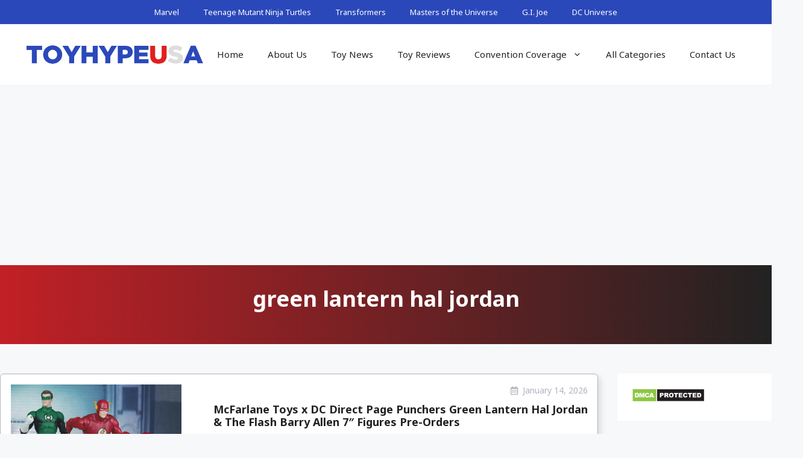

--- FILE ---
content_type: text/html; charset=UTF-8
request_url: https://toyhypeusa.com/tag/green-lantern-hal-jordan/
body_size: 22874
content:
<!DOCTYPE html>
<html lang="en-US">
<head>
	<meta charset="UTF-8">
	<meta name='robots' content='noindex, follow' />
<meta name="viewport" content="width=device-width, initial-scale=1">
	<!-- This site is optimized with the Yoast SEO plugin v26.7 - https://yoast.com/wordpress/plugins/seo/ -->
	<title>green lantern hal jordan Archives - Toy Hype USA</title>
	<meta property="og:locale" content="en_US" />
	<meta property="og:type" content="article" />
	<meta property="og:title" content="green lantern hal jordan Archives - Toy Hype USA" />
	<meta property="og:url" content="https://toyhypeusa.com/tag/green-lantern-hal-jordan/" />
	<meta property="og:site_name" content="Toy Hype USA" />
	<meta name="twitter:card" content="summary_large_image" />
	<meta name="twitter:site" content="@toyhypeusacom" />
	<script type="application/ld+json" class="yoast-schema-graph">{"@context":"https://schema.org","@graph":[{"@type":"CollectionPage","@id":"https://toyhypeusa.com/tag/green-lantern-hal-jordan/","url":"https://toyhypeusa.com/tag/green-lantern-hal-jordan/","name":"green lantern hal jordan Archives - Toy Hype USA","isPartOf":{"@id":"https://toyhypeusa.com/#website"},"primaryImageOfPage":{"@id":"https://toyhypeusa.com/tag/green-lantern-hal-jordan/#primaryimage"},"image":{"@id":"https://toyhypeusa.com/tag/green-lantern-hal-jordan/#primaryimage"},"thumbnailUrl":"https://media.toyhypeusa.com/2026/01/950c5f6e-mcfarlane-toys-x-dc-direct-page-punchers-green-lantern-hal-jordan-the-flash-barry-allen-figures.png","breadcrumb":{"@id":"https://toyhypeusa.com/tag/green-lantern-hal-jordan/#breadcrumb"},"inLanguage":"en-US"},{"@type":"ImageObject","inLanguage":"en-US","@id":"https://toyhypeusa.com/tag/green-lantern-hal-jordan/#primaryimage","url":"https://media.toyhypeusa.com/2026/01/950c5f6e-mcfarlane-toys-x-dc-direct-page-punchers-green-lantern-hal-jordan-the-flash-barry-allen-figures.png","contentUrl":"https://media.toyhypeusa.com/2026/01/950c5f6e-mcfarlane-toys-x-dc-direct-page-punchers-green-lantern-hal-jordan-the-flash-barry-allen-figures.png","width":800,"height":697,"caption":"McFarlane Toys x DC Direct Page Punchers Green Lantern Hal Jordan & The Flash Barry Allen Figures"},{"@type":"BreadcrumbList","@id":"https://toyhypeusa.com/tag/green-lantern-hal-jordan/#breadcrumb","itemListElement":[{"@type":"ListItem","position":1,"name":"Home","item":"https://toyhypeusa.com/"},{"@type":"ListItem","position":2,"name":"green lantern hal jordan"}]},{"@type":"WebSite","@id":"https://toyhypeusa.com/#website","url":"https://toyhypeusa.com/","name":"Toy Hype USA","description":"Your #1 Source For Daily Action Figure News &amp; Reviews","publisher":{"@id":"https://toyhypeusa.com/#organization"},"alternateName":"ToyHype USA","potentialAction":[{"@type":"SearchAction","target":{"@type":"EntryPoint","urlTemplate":"https://toyhypeusa.com/?s={search_term_string}"},"query-input":{"@type":"PropertyValueSpecification","valueRequired":true,"valueName":"search_term_string"}}],"inLanguage":"en-US"},{"@type":"Organization","@id":"https://toyhypeusa.com/#organization","name":"Toy Hype USA","alternateName":"ToyHypeUSA","url":"https://toyhypeusa.com/","logo":{"@type":"ImageObject","inLanguage":"en-US","@id":"https://toyhypeusa.com/#/schema/logo/image/","url":"https://media.toyhypeusa.com/2016/08/toy_hype_usa-logo.png","contentUrl":"https://media.toyhypeusa.com/2016/08/toy_hype_usa-logo.png","width":500,"height":67,"caption":"Toy Hype USA"},"image":{"@id":"https://toyhypeusa.com/#/schema/logo/image/"},"sameAs":["https://www.facebook.com/pages/Toy-Hype-USA/560222623998028","https://x.com/toyhypeusacom","https://www.instagram.com/toyhypeusacom/","https://www.pinterest.com/toyhypeusa/","https://www.youtube.com/channel/UCNm2C3c-EMLJfi4i-oEcMtQ"]}]}</script>
	<!-- / Yoast SEO plugin. -->


<link href='https://fonts.gstatic.com' crossorigin rel='preconnect' />
<link href='https://fonts.googleapis.com' crossorigin rel='preconnect' />
<link rel="alternate" type="application/rss+xml" title="Toy Hype USA &raquo; Feed" href="https://toyhypeusa.com/feed/" />
		<!-- This site uses the Google Analytics by MonsterInsights plugin v9.11.1 - Using Analytics tracking - https://www.monsterinsights.com/ -->
							<script src="//www.googletagmanager.com/gtag/js?id=G-MKET66C4BC"  data-cfasync="false" data-wpfc-render="false" async></script>
			<script data-cfasync="false" data-wpfc-render="false">
				var mi_version = '9.11.1';
				var mi_track_user = true;
				var mi_no_track_reason = '';
								var MonsterInsightsDefaultLocations = {"page_location":"https:\/\/toyhypeusa.com\/tag\/green-lantern-hal-jordan\/"};
								if ( typeof MonsterInsightsPrivacyGuardFilter === 'function' ) {
					var MonsterInsightsLocations = (typeof MonsterInsightsExcludeQuery === 'object') ? MonsterInsightsPrivacyGuardFilter( MonsterInsightsExcludeQuery ) : MonsterInsightsPrivacyGuardFilter( MonsterInsightsDefaultLocations );
				} else {
					var MonsterInsightsLocations = (typeof MonsterInsightsExcludeQuery === 'object') ? MonsterInsightsExcludeQuery : MonsterInsightsDefaultLocations;
				}

								var disableStrs = [
										'ga-disable-G-MKET66C4BC',
									];

				/* Function to detect opted out users */
				function __gtagTrackerIsOptedOut() {
					for (var index = 0; index < disableStrs.length; index++) {
						if (document.cookie.indexOf(disableStrs[index] + '=true') > -1) {
							return true;
						}
					}

					return false;
				}

				/* Disable tracking if the opt-out cookie exists. */
				if (__gtagTrackerIsOptedOut()) {
					for (var index = 0; index < disableStrs.length; index++) {
						window[disableStrs[index]] = true;
					}
				}

				/* Opt-out function */
				function __gtagTrackerOptout() {
					for (var index = 0; index < disableStrs.length; index++) {
						document.cookie = disableStrs[index] + '=true; expires=Thu, 31 Dec 2099 23:59:59 UTC; path=/';
						window[disableStrs[index]] = true;
					}
				}

				if ('undefined' === typeof gaOptout) {
					function gaOptout() {
						__gtagTrackerOptout();
					}
				}
								window.dataLayer = window.dataLayer || [];

				window.MonsterInsightsDualTracker = {
					helpers: {},
					trackers: {},
				};
				if (mi_track_user) {
					function __gtagDataLayer() {
						dataLayer.push(arguments);
					}

					function __gtagTracker(type, name, parameters) {
						if (!parameters) {
							parameters = {};
						}

						if (parameters.send_to) {
							__gtagDataLayer.apply(null, arguments);
							return;
						}

						if (type === 'event') {
														parameters.send_to = monsterinsights_frontend.v4_id;
							var hookName = name;
							if (typeof parameters['event_category'] !== 'undefined') {
								hookName = parameters['event_category'] + ':' + name;
							}

							if (typeof MonsterInsightsDualTracker.trackers[hookName] !== 'undefined') {
								MonsterInsightsDualTracker.trackers[hookName](parameters);
							} else {
								__gtagDataLayer('event', name, parameters);
							}
							
						} else {
							__gtagDataLayer.apply(null, arguments);
						}
					}

					__gtagTracker('js', new Date());
					__gtagTracker('set', {
						'developer_id.dZGIzZG': true,
											});
					if ( MonsterInsightsLocations.page_location ) {
						__gtagTracker('set', MonsterInsightsLocations);
					}
										__gtagTracker('config', 'G-MKET66C4BC', {"forceSSL":"true","link_attribution":"true"} );
										window.gtag = __gtagTracker;										(function () {
						/* https://developers.google.com/analytics/devguides/collection/analyticsjs/ */
						/* ga and __gaTracker compatibility shim. */
						var noopfn = function () {
							return null;
						};
						var newtracker = function () {
							return new Tracker();
						};
						var Tracker = function () {
							return null;
						};
						var p = Tracker.prototype;
						p.get = noopfn;
						p.set = noopfn;
						p.send = function () {
							var args = Array.prototype.slice.call(arguments);
							args.unshift('send');
							__gaTracker.apply(null, args);
						};
						var __gaTracker = function () {
							var len = arguments.length;
							if (len === 0) {
								return;
							}
							var f = arguments[len - 1];
							if (typeof f !== 'object' || f === null || typeof f.hitCallback !== 'function') {
								if ('send' === arguments[0]) {
									var hitConverted, hitObject = false, action;
									if ('event' === arguments[1]) {
										if ('undefined' !== typeof arguments[3]) {
											hitObject = {
												'eventAction': arguments[3],
												'eventCategory': arguments[2],
												'eventLabel': arguments[4],
												'value': arguments[5] ? arguments[5] : 1,
											}
										}
									}
									if ('pageview' === arguments[1]) {
										if ('undefined' !== typeof arguments[2]) {
											hitObject = {
												'eventAction': 'page_view',
												'page_path': arguments[2],
											}
										}
									}
									if (typeof arguments[2] === 'object') {
										hitObject = arguments[2];
									}
									if (typeof arguments[5] === 'object') {
										Object.assign(hitObject, arguments[5]);
									}
									if ('undefined' !== typeof arguments[1].hitType) {
										hitObject = arguments[1];
										if ('pageview' === hitObject.hitType) {
											hitObject.eventAction = 'page_view';
										}
									}
									if (hitObject) {
										action = 'timing' === arguments[1].hitType ? 'timing_complete' : hitObject.eventAction;
										hitConverted = mapArgs(hitObject);
										__gtagTracker('event', action, hitConverted);
									}
								}
								return;
							}

							function mapArgs(args) {
								var arg, hit = {};
								var gaMap = {
									'eventCategory': 'event_category',
									'eventAction': 'event_action',
									'eventLabel': 'event_label',
									'eventValue': 'event_value',
									'nonInteraction': 'non_interaction',
									'timingCategory': 'event_category',
									'timingVar': 'name',
									'timingValue': 'value',
									'timingLabel': 'event_label',
									'page': 'page_path',
									'location': 'page_location',
									'title': 'page_title',
									'referrer' : 'page_referrer',
								};
								for (arg in args) {
																		if (!(!args.hasOwnProperty(arg) || !gaMap.hasOwnProperty(arg))) {
										hit[gaMap[arg]] = args[arg];
									} else {
										hit[arg] = args[arg];
									}
								}
								return hit;
							}

							try {
								f.hitCallback();
							} catch (ex) {
							}
						};
						__gaTracker.create = newtracker;
						__gaTracker.getByName = newtracker;
						__gaTracker.getAll = function () {
							return [];
						};
						__gaTracker.remove = noopfn;
						__gaTracker.loaded = true;
						window['__gaTracker'] = __gaTracker;
					})();
									} else {
										console.log("");
					(function () {
						function __gtagTracker() {
							return null;
						}

						window['__gtagTracker'] = __gtagTracker;
						window['gtag'] = __gtagTracker;
					})();
									}
			</script>
							<!-- / Google Analytics by MonsterInsights -->
		<link rel='stylesheet' id='all-css-12f2c9e4040709190dd26678fb7dc27e' href='https://toyhypeusa.com/_jb_static/??76d2f8c06f' type='text/css' media='all' />
<style id='generate-style-inline-css'>
.no-featured-image-padding .post-image {margin-left:-32px;margin-right:-32px;}.post-image-above-header .no-featured-image-padding .inside-article .post-image {margin-top:-32px;}@media (max-width:768px){.no-featured-image-padding .post-image {margin-left:-30px;margin-right:-30px;}.post-image-above-header .no-featured-image-padding .inside-article .post-image {margin-top:-30px;}}
body{background-color:var(--base-2);color:var(--contrast);}a{color:var(--accent);}a{text-decoration:underline;}.entry-title a, .site-branding a, a.button, .wp-block-button__link, .main-navigation a{text-decoration:none;}a:hover, a:focus, a:active{color:var(--contrast);}.grid-container{max-width:1600px;}.wp-block-group__inner-container{max-width:1600px;margin-left:auto;margin-right:auto;}@media (max-width: 960px) and (min-width: 769px){.inside-header{display:flex;flex-direction:column;align-items:center;}.site-logo, .site-branding{margin-bottom:1.5em;}#site-navigation{margin:0 auto;}.header-widget{margin-top:1.5em;}}.site-header .header-image{width:300px;}:root{--contrast:#222222;--contrast-2:#575760;--contrast-3:#b2b2be;--base:#f0f0f0;--base-2:#f7f8f9;--base-3:#ffffff;--accent:#2b48bb;--theme-red:#C12026;}:root .has-contrast-color{color:var(--contrast);}:root .has-contrast-background-color{background-color:var(--contrast);}:root .has-contrast-2-color{color:var(--contrast-2);}:root .has-contrast-2-background-color{background-color:var(--contrast-2);}:root .has-contrast-3-color{color:var(--contrast-3);}:root .has-contrast-3-background-color{background-color:var(--contrast-3);}:root .has-base-color{color:var(--base);}:root .has-base-background-color{background-color:var(--base);}:root .has-base-2-color{color:var(--base-2);}:root .has-base-2-background-color{background-color:var(--base-2);}:root .has-base-3-color{color:var(--base-3);}:root .has-base-3-background-color{background-color:var(--base-3);}:root .has-accent-color{color:var(--accent);}:root .has-accent-background-color{background-color:var(--accent);}:root .has-theme-red-color{color:var(--theme-red);}:root .has-theme-red-background-color{background-color:var(--theme-red);}.widget-title{font-family:Noto Sans, sans-serif;font-weight:bold;font-size:18px;}body, button, input, select, textarea{font-family:Noto Sans, sans-serif;}.top-bar{color:#ffffff;}.top-bar a{color:#ffffff;}.top-bar a:hover{color:#303030;}.site-header{background-color:var(--base-3);}.main-title a,.main-title a:hover{color:var(--contrast);}.site-description{color:var(--contrast-2);}.mobile-menu-control-wrapper .menu-toggle,.mobile-menu-control-wrapper .menu-toggle:hover,.mobile-menu-control-wrapper .menu-toggle:focus,.has-inline-mobile-toggle #site-navigation.toggled{background-color:rgba(0, 0, 0, 0.02);}.main-navigation,.main-navigation ul ul{background-color:var(--base-3);}.main-navigation .main-nav ul li a, .main-navigation .menu-toggle, .main-navigation .menu-bar-items{color:var(--contrast);}.main-navigation .main-nav ul li:not([class*="current-menu-"]):hover > a, .main-navigation .main-nav ul li:not([class*="current-menu-"]):focus > a, .main-navigation .main-nav ul li.sfHover:not([class*="current-menu-"]) > a, .main-navigation .menu-bar-item:hover > a, .main-navigation .menu-bar-item.sfHover > a{color:var(--accent);}button.menu-toggle:hover,button.menu-toggle:focus{color:var(--contrast);}.main-navigation .main-nav ul li[class*="current-menu-"] > a{color:var(--accent);}.navigation-search input[type="search"],.navigation-search input[type="search"]:active, .navigation-search input[type="search"]:focus, .main-navigation .main-nav ul li.search-item.active > a, .main-navigation .menu-bar-items .search-item.active > a{color:var(--accent);}.main-navigation ul ul{background-color:var(--base);}.separate-containers .inside-article, .separate-containers .comments-area, .separate-containers .page-header, .one-container .container, .separate-containers .paging-navigation, .inside-page-header{background-color:var(--base-3);}.entry-title a{color:var(--contrast);}.entry-title a:hover{color:var(--contrast-2);}.entry-meta{color:var(--contrast-2);}.sidebar .widget{background-color:var(--base-3);}.footer-widgets{background-color:var(--base-3);}.site-info{background-color:var(--base-3);}input[type="text"],input[type="email"],input[type="url"],input[type="password"],input[type="search"],input[type="tel"],input[type="number"],textarea,select{color:var(--contrast);background-color:var(--base-2);border-color:var(--base);}input[type="text"]:focus,input[type="email"]:focus,input[type="url"]:focus,input[type="password"]:focus,input[type="search"]:focus,input[type="tel"]:focus,input[type="number"]:focus,textarea:focus,select:focus{color:var(--contrast);background-color:var(--base-2);border-color:var(--contrast-3);}button,html input[type="button"],input[type="reset"],input[type="submit"],a.button,a.wp-block-button__link:not(.has-background){color:#ffffff;background-color:#55555e;}button:hover,html input[type="button"]:hover,input[type="reset"]:hover,input[type="submit"]:hover,a.button:hover,button:focus,html input[type="button"]:focus,input[type="reset"]:focus,input[type="submit"]:focus,a.button:focus,a.wp-block-button__link:not(.has-background):active,a.wp-block-button__link:not(.has-background):focus,a.wp-block-button__link:not(.has-background):hover{color:#ffffff;background-color:#3f4047;}a.generate-back-to-top{background-color:rgba( 0,0,0,0.4 );color:#ffffff;}a.generate-back-to-top:hover,a.generate-back-to-top:focus{background-color:rgba( 0,0,0,0.6 );color:#ffffff;}:root{--gp-search-modal-bg-color:var(--base-3);--gp-search-modal-text-color:var(--contrast);--gp-search-modal-overlay-bg-color:rgba(0,0,0,0.2);}@media (max-width:768px){.main-navigation .menu-bar-item:hover > a, .main-navigation .menu-bar-item.sfHover > a{background:none;color:var(--contrast);}}.inside-top-bar.grid-container{max-width:1680px;}.inside-header.grid-container{max-width:1680px;}.separate-containers .inside-article, .separate-containers .comments-area, .separate-containers .page-header, .separate-containers .paging-navigation, .one-container .site-content, .inside-page-header{padding:32px;}.site-main .wp-block-group__inner-container{padding:32px;}.separate-containers .paging-navigation{padding-top:20px;padding-bottom:20px;}.entry-content .alignwide, body:not(.no-sidebar) .entry-content .alignfull{margin-left:-32px;width:calc(100% + 64px);max-width:calc(100% + 64px);}.one-container.right-sidebar .site-main,.one-container.both-right .site-main{margin-right:32px;}.one-container.left-sidebar .site-main,.one-container.both-left .site-main{margin-left:32px;}.one-container.both-sidebars .site-main{margin:0px 32px 0px 32px;}.sidebar .widget, .page-header, .widget-area .main-navigation, .site-main > *{margin-bottom:32px;}.separate-containers .site-main{margin:32px;}.both-right .inside-left-sidebar,.both-left .inside-left-sidebar{margin-right:16px;}.both-right .inside-right-sidebar,.both-left .inside-right-sidebar{margin-left:16px;}.one-container.archive .post:not(:last-child):not(.is-loop-template-item), .one-container.blog .post:not(:last-child):not(.is-loop-template-item){padding-bottom:32px;}.separate-containers .featured-image{margin-top:32px;}.separate-containers .inside-right-sidebar, .separate-containers .inside-left-sidebar{margin-top:32px;margin-bottom:32px;}.main-navigation .main-nav ul ul li a{padding:16px 20px 16px 20px;}.rtl .menu-item-has-children .dropdown-menu-toggle{padding-left:20px;}.menu-item-has-children ul .dropdown-menu-toggle{padding-top:16px;padding-bottom:16px;margin-top:-16px;}.rtl .main-navigation .main-nav ul li.menu-item-has-children > a{padding-right:20px;}.widget-area .widget{padding:24px;}.footer-widgets-container.grid-container{max-width:1680px;}.inside-site-info.grid-container{max-width:1680px;}@media (max-width:768px){.separate-containers .inside-article, .separate-containers .comments-area, .separate-containers .page-header, .separate-containers .paging-navigation, .one-container .site-content, .inside-page-header{padding:30px;}.site-main .wp-block-group__inner-container{padding:30px;}.inside-top-bar{padding-right:30px;padding-left:30px;}.inside-header{padding-right:30px;padding-left:30px;}.widget-area .widget{padding-top:30px;padding-right:30px;padding-bottom:30px;padding-left:30px;}.footer-widgets-container{padding-top:30px;padding-right:30px;padding-bottom:30px;padding-left:30px;}.inside-site-info{padding-right:30px;padding-left:30px;}.entry-content .alignwide, body:not(.no-sidebar) .entry-content .alignfull{margin-left:-30px;width:calc(100% + 60px);max-width:calc(100% + 60px);}.one-container .site-main .paging-navigation{margin-bottom:32px;}}.is-right-sidebar{width:20%;}.is-left-sidebar{width:20%;}.site-content .content-area{width:80%;}@media (max-width:768px){.main-navigation .menu-toggle,.sidebar-nav-mobile:not(#sticky-placeholder){display:block;}.main-navigation ul,.gen-sidebar-nav,.main-navigation:not(.slideout-navigation):not(.toggled) .main-nav > ul,.has-inline-mobile-toggle #site-navigation .inside-navigation > *:not(.navigation-search):not(.main-nav){display:none;}.nav-align-right .inside-navigation,.nav-align-center .inside-navigation{justify-content:space-between;}.has-inline-mobile-toggle .mobile-menu-control-wrapper{display:flex;flex-wrap:wrap;}.has-inline-mobile-toggle .inside-header{flex-direction:row;text-align:left;flex-wrap:wrap;}.has-inline-mobile-toggle .header-widget,.has-inline-mobile-toggle #site-navigation{flex-basis:100%;}.nav-float-left .has-inline-mobile-toggle #site-navigation{order:10;}}
.dynamic-author-image-rounded{border-radius:100%;}.dynamic-featured-image, .dynamic-author-image{vertical-align:middle;}.one-container.blog .dynamic-content-template:not(:last-child), .one-container.archive .dynamic-content-template:not(:last-child){padding-bottom:0px;}.dynamic-entry-excerpt > p:last-child{margin-bottom:0px;}
.post-image:not(:first-child), .page-content:not(:first-child), .entry-content:not(:first-child), .entry-summary:not(:first-child), footer.entry-meta{margin-top:1.5em;}.post-image-above-header .inside-article div.featured-image, .post-image-above-header .inside-article div.post-image{margin-bottom:1.5em;}
/*# sourceURL=generate-style-inline-css */
</style>
<style id='generate-secondary-nav-inline-css'>
.secondary-navigation{background-color:var(--accent);}.secondary-navigation .main-nav ul li a,.secondary-navigation .menu-toggle,.secondary-menu-bar-items .menu-bar-item > a{color:#ffffff;}.secondary-navigation .secondary-menu-bar-items{color:#ffffff;}button.secondary-menu-toggle:hover,button.secondary-menu-toggle:focus{color:#ffffff;}.widget-area .secondary-navigation{margin-bottom:32px;}.secondary-navigation ul ul{background-color:#303030;top:auto;}.secondary-navigation .main-nav ul ul li a{color:#ffffff;}.secondary-navigation .main-nav ul li:not([class*="current-menu-"]):hover > a, .secondary-navigation .main-nav ul li:not([class*="current-menu-"]):focus > a, .secondary-navigation .main-nav ul li.sfHover:not([class*="current-menu-"]) > a, .secondary-menu-bar-items .menu-bar-item:hover > a{color:#ffffff;background-color:#303030;}.secondary-navigation .main-nav ul ul li:not([class*="current-menu-"]):hover > a,.secondary-navigation .main-nav ul ul li:not([class*="current-menu-"]):focus > a,.secondary-navigation .main-nav ul ul li.sfHover:not([class*="current-menu-"]) > a{color:#ffffff;background-color:#474747;}.secondary-navigation .main-nav ul li[class*="current-menu-"] > a{color:var(--base-3);background-color:var(--theme-red);}.secondary-navigation .main-nav ul ul li[class*="current-menu-"] > a{color:#ffffff;background-color:#474747;}.secondary-navigation.toggled .dropdown-menu-toggle:before{display:none;}@media (max-width:768px) {.secondary-menu-bar-items .menu-bar-item:hover > a{background: none;color: #ffffff;}}
/*# sourceURL=generate-secondary-nav-inline-css */
</style>
<style id='wp-img-auto-sizes-contain-inline-css'>
img:is([sizes=auto i],[sizes^="auto," i]){contain-intrinsic-size:3000px 1500px}
/*# sourceURL=wp-img-auto-sizes-contain-inline-css */
</style>
<style id='wp-block-library-inline-css'>
:root{--wp-block-synced-color:#7a00df;--wp-block-synced-color--rgb:122,0,223;--wp-bound-block-color:var(--wp-block-synced-color);--wp-editor-canvas-background:#ddd;--wp-admin-theme-color:#007cba;--wp-admin-theme-color--rgb:0,124,186;--wp-admin-theme-color-darker-10:#006ba1;--wp-admin-theme-color-darker-10--rgb:0,107,160.5;--wp-admin-theme-color-darker-20:#005a87;--wp-admin-theme-color-darker-20--rgb:0,90,135;--wp-admin-border-width-focus:2px}@media (min-resolution:192dpi){:root{--wp-admin-border-width-focus:1.5px}}.wp-element-button{cursor:pointer}:root .has-very-light-gray-background-color{background-color:#eee}:root .has-very-dark-gray-background-color{background-color:#313131}:root .has-very-light-gray-color{color:#eee}:root .has-very-dark-gray-color{color:#313131}:root .has-vivid-green-cyan-to-vivid-cyan-blue-gradient-background{background:linear-gradient(135deg,#00d084,#0693e3)}:root .has-purple-crush-gradient-background{background:linear-gradient(135deg,#34e2e4,#4721fb 50%,#ab1dfe)}:root .has-hazy-dawn-gradient-background{background:linear-gradient(135deg,#faaca8,#dad0ec)}:root .has-subdued-olive-gradient-background{background:linear-gradient(135deg,#fafae1,#67a671)}:root .has-atomic-cream-gradient-background{background:linear-gradient(135deg,#fdd79a,#004a59)}:root .has-nightshade-gradient-background{background:linear-gradient(135deg,#330968,#31cdcf)}:root .has-midnight-gradient-background{background:linear-gradient(135deg,#020381,#2874fc)}:root{--wp--preset--font-size--normal:16px;--wp--preset--font-size--huge:42px}.has-regular-font-size{font-size:1em}.has-larger-font-size{font-size:2.625em}.has-normal-font-size{font-size:var(--wp--preset--font-size--normal)}.has-huge-font-size{font-size:var(--wp--preset--font-size--huge)}.has-text-align-center{text-align:center}.has-text-align-left{text-align:left}.has-text-align-right{text-align:right}.has-fit-text{white-space:nowrap!important}#end-resizable-editor-section{display:none}.aligncenter{clear:both}.items-justified-left{justify-content:flex-start}.items-justified-center{justify-content:center}.items-justified-right{justify-content:flex-end}.items-justified-space-between{justify-content:space-between}.screen-reader-text{border:0;clip-path:inset(50%);height:1px;margin:-1px;overflow:hidden;padding:0;position:absolute;width:1px;word-wrap:normal!important}.screen-reader-text:focus{background-color:#ddd;clip-path:none;color:#444;display:block;font-size:1em;height:auto;left:5px;line-height:normal;padding:15px 23px 14px;text-decoration:none;top:5px;width:auto;z-index:100000}html :where(.has-border-color){border-style:solid}html :where([style*=border-top-color]){border-top-style:solid}html :where([style*=border-right-color]){border-right-style:solid}html :where([style*=border-bottom-color]){border-bottom-style:solid}html :where([style*=border-left-color]){border-left-style:solid}html :where([style*=border-width]){border-style:solid}html :where([style*=border-top-width]){border-top-style:solid}html :where([style*=border-right-width]){border-right-style:solid}html :where([style*=border-bottom-width]){border-bottom-style:solid}html :where([style*=border-left-width]){border-left-style:solid}html :where(img[class*=wp-image-]){height:auto;max-width:100%}:where(figure){margin:0 0 1em}html :where(.is-position-sticky){--wp-admin--admin-bar--position-offset:var(--wp-admin--admin-bar--height,0px)}@media screen and (max-width:600px){html :where(.is-position-sticky){--wp-admin--admin-bar--position-offset:0px}}

/*# sourceURL=wp-block-library-inline-css */
</style><style id='wp-block-image-inline-css'>
.wp-block-image>a,.wp-block-image>figure>a{display:inline-block}.wp-block-image img{box-sizing:border-box;height:auto;max-width:100%;vertical-align:bottom}@media not (prefers-reduced-motion){.wp-block-image img.hide{visibility:hidden}.wp-block-image img.show{animation:show-content-image .4s}}.wp-block-image[style*=border-radius] img,.wp-block-image[style*=border-radius]>a{border-radius:inherit}.wp-block-image.has-custom-border img{box-sizing:border-box}.wp-block-image.aligncenter{text-align:center}.wp-block-image.alignfull>a,.wp-block-image.alignwide>a{width:100%}.wp-block-image.alignfull img,.wp-block-image.alignwide img{height:auto;width:100%}.wp-block-image .aligncenter,.wp-block-image .alignleft,.wp-block-image .alignright,.wp-block-image.aligncenter,.wp-block-image.alignleft,.wp-block-image.alignright{display:table}.wp-block-image .aligncenter>figcaption,.wp-block-image .alignleft>figcaption,.wp-block-image .alignright>figcaption,.wp-block-image.aligncenter>figcaption,.wp-block-image.alignleft>figcaption,.wp-block-image.alignright>figcaption{caption-side:bottom;display:table-caption}.wp-block-image .alignleft{float:left;margin:.5em 1em .5em 0}.wp-block-image .alignright{float:right;margin:.5em 0 .5em 1em}.wp-block-image .aligncenter{margin-left:auto;margin-right:auto}.wp-block-image :where(figcaption){margin-bottom:1em;margin-top:.5em}.wp-block-image.is-style-circle-mask img{border-radius:9999px}@supports ((-webkit-mask-image:none) or (mask-image:none)) or (-webkit-mask-image:none){.wp-block-image.is-style-circle-mask img{border-radius:0;-webkit-mask-image:url('data:image/svg+xml;utf8,<svg viewBox="0 0 100 100" xmlns="http://www.w3.org/2000/svg"><circle cx="50" cy="50" r="50"/></svg>');mask-image:url('data:image/svg+xml;utf8,<svg viewBox="0 0 100 100" xmlns="http://www.w3.org/2000/svg"><circle cx="50" cy="50" r="50"/></svg>');mask-mode:alpha;-webkit-mask-position:center;mask-position:center;-webkit-mask-repeat:no-repeat;mask-repeat:no-repeat;-webkit-mask-size:contain;mask-size:contain}}:root :where(.wp-block-image.is-style-rounded img,.wp-block-image .is-style-rounded img){border-radius:9999px}.wp-block-image figure{margin:0}.wp-lightbox-container{display:flex;flex-direction:column;position:relative}.wp-lightbox-container img{cursor:zoom-in}.wp-lightbox-container img:hover+button{opacity:1}.wp-lightbox-container button{align-items:center;backdrop-filter:blur(16px) saturate(180%);background-color:#5a5a5a40;border:none;border-radius:4px;cursor:zoom-in;display:flex;height:20px;justify-content:center;opacity:0;padding:0;position:absolute;right:16px;text-align:center;top:16px;width:20px;z-index:100}@media not (prefers-reduced-motion){.wp-lightbox-container button{transition:opacity .2s ease}}.wp-lightbox-container button:focus-visible{outline:3px auto #5a5a5a40;outline:3px auto -webkit-focus-ring-color;outline-offset:3px}.wp-lightbox-container button:hover{cursor:pointer;opacity:1}.wp-lightbox-container button:focus{opacity:1}.wp-lightbox-container button:focus,.wp-lightbox-container button:hover,.wp-lightbox-container button:not(:hover):not(:active):not(.has-background){background-color:#5a5a5a40;border:none}.wp-lightbox-overlay{box-sizing:border-box;cursor:zoom-out;height:100vh;left:0;overflow:hidden;position:fixed;top:0;visibility:hidden;width:100%;z-index:100000}.wp-lightbox-overlay .close-button{align-items:center;cursor:pointer;display:flex;justify-content:center;min-height:40px;min-width:40px;padding:0;position:absolute;right:calc(env(safe-area-inset-right) + 16px);top:calc(env(safe-area-inset-top) + 16px);z-index:5000000}.wp-lightbox-overlay .close-button:focus,.wp-lightbox-overlay .close-button:hover,.wp-lightbox-overlay .close-button:not(:hover):not(:active):not(.has-background){background:none;border:none}.wp-lightbox-overlay .lightbox-image-container{height:var(--wp--lightbox-container-height);left:50%;overflow:hidden;position:absolute;top:50%;transform:translate(-50%,-50%);transform-origin:top left;width:var(--wp--lightbox-container-width);z-index:9999999999}.wp-lightbox-overlay .wp-block-image{align-items:center;box-sizing:border-box;display:flex;height:100%;justify-content:center;margin:0;position:relative;transform-origin:0 0;width:100%;z-index:3000000}.wp-lightbox-overlay .wp-block-image img{height:var(--wp--lightbox-image-height);min-height:var(--wp--lightbox-image-height);min-width:var(--wp--lightbox-image-width);width:var(--wp--lightbox-image-width)}.wp-lightbox-overlay .wp-block-image figcaption{display:none}.wp-lightbox-overlay button{background:none;border:none}.wp-lightbox-overlay .scrim{background-color:#fff;height:100%;opacity:.9;position:absolute;width:100%;z-index:2000000}.wp-lightbox-overlay.active{visibility:visible}@media not (prefers-reduced-motion){.wp-lightbox-overlay.active{animation:turn-on-visibility .25s both}.wp-lightbox-overlay.active img{animation:turn-on-visibility .35s both}.wp-lightbox-overlay.show-closing-animation:not(.active){animation:turn-off-visibility .35s both}.wp-lightbox-overlay.show-closing-animation:not(.active) img{animation:turn-off-visibility .25s both}.wp-lightbox-overlay.zoom.active{animation:none;opacity:1;visibility:visible}.wp-lightbox-overlay.zoom.active .lightbox-image-container{animation:lightbox-zoom-in .4s}.wp-lightbox-overlay.zoom.active .lightbox-image-container img{animation:none}.wp-lightbox-overlay.zoom.active .scrim{animation:turn-on-visibility .4s forwards}.wp-lightbox-overlay.zoom.show-closing-animation:not(.active){animation:none}.wp-lightbox-overlay.zoom.show-closing-animation:not(.active) .lightbox-image-container{animation:lightbox-zoom-out .4s}.wp-lightbox-overlay.zoom.show-closing-animation:not(.active) .lightbox-image-container img{animation:none}.wp-lightbox-overlay.zoom.show-closing-animation:not(.active) .scrim{animation:turn-off-visibility .4s forwards}}@keyframes show-content-image{0%{visibility:hidden}99%{visibility:hidden}to{visibility:visible}}@keyframes turn-on-visibility{0%{opacity:0}to{opacity:1}}@keyframes turn-off-visibility{0%{opacity:1;visibility:visible}99%{opacity:0;visibility:visible}to{opacity:0;visibility:hidden}}@keyframes lightbox-zoom-in{0%{transform:translate(calc((-100vw + var(--wp--lightbox-scrollbar-width))/2 + var(--wp--lightbox-initial-left-position)),calc(-50vh + var(--wp--lightbox-initial-top-position))) scale(var(--wp--lightbox-scale))}to{transform:translate(-50%,-50%) scale(1)}}@keyframes lightbox-zoom-out{0%{transform:translate(-50%,-50%) scale(1);visibility:visible}99%{visibility:visible}to{transform:translate(calc((-100vw + var(--wp--lightbox-scrollbar-width))/2 + var(--wp--lightbox-initial-left-position)),calc(-50vh + var(--wp--lightbox-initial-top-position))) scale(var(--wp--lightbox-scale));visibility:hidden}}
/*# sourceURL=https://toyhypeusa.com/wp-includes/blocks/image/style.min.css */
</style>
<style id='wp-block-search-inline-css'>
.wp-block-search__button{margin-left:10px;word-break:normal}.wp-block-search__button.has-icon{line-height:0}.wp-block-search__button svg{height:1.25em;min-height:24px;min-width:24px;width:1.25em;fill:currentColor;vertical-align:text-bottom}:where(.wp-block-search__button){border:1px solid #ccc;padding:6px 10px}.wp-block-search__inside-wrapper{display:flex;flex:auto;flex-wrap:nowrap;max-width:100%}.wp-block-search__label{width:100%}.wp-block-search.wp-block-search__button-only .wp-block-search__button{box-sizing:border-box;display:flex;flex-shrink:0;justify-content:center;margin-left:0;max-width:100%}.wp-block-search.wp-block-search__button-only .wp-block-search__inside-wrapper{min-width:0!important;transition-property:width}.wp-block-search.wp-block-search__button-only .wp-block-search__input{flex-basis:100%;transition-duration:.3s}.wp-block-search.wp-block-search__button-only.wp-block-search__searchfield-hidden,.wp-block-search.wp-block-search__button-only.wp-block-search__searchfield-hidden .wp-block-search__inside-wrapper{overflow:hidden}.wp-block-search.wp-block-search__button-only.wp-block-search__searchfield-hidden .wp-block-search__input{border-left-width:0!important;border-right-width:0!important;flex-basis:0;flex-grow:0;margin:0;min-width:0!important;padding-left:0!important;padding-right:0!important;width:0!important}:where(.wp-block-search__input){appearance:none;border:1px solid #949494;flex-grow:1;font-family:inherit;font-size:inherit;font-style:inherit;font-weight:inherit;letter-spacing:inherit;line-height:inherit;margin-left:0;margin-right:0;min-width:3rem;padding:8px;text-decoration:unset!important;text-transform:inherit}:where(.wp-block-search__button-inside .wp-block-search__inside-wrapper){background-color:#fff;border:1px solid #949494;box-sizing:border-box;padding:4px}:where(.wp-block-search__button-inside .wp-block-search__inside-wrapper) .wp-block-search__input{border:none;border-radius:0;padding:0 4px}:where(.wp-block-search__button-inside .wp-block-search__inside-wrapper) .wp-block-search__input:focus{outline:none}:where(.wp-block-search__button-inside .wp-block-search__inside-wrapper) :where(.wp-block-search__button){padding:4px 8px}.wp-block-search.aligncenter .wp-block-search__inside-wrapper{margin:auto}.wp-block[data-align=right] .wp-block-search.wp-block-search__button-only .wp-block-search__inside-wrapper{float:right}
/*# sourceURL=https://toyhypeusa.com/wp-includes/blocks/search/style.min.css */
</style>
<style id='wp-block-group-inline-css'>
.wp-block-group{box-sizing:border-box}:where(.wp-block-group.wp-block-group-is-layout-constrained){position:relative}
/*# sourceURL=https://toyhypeusa.com/wp-includes/blocks/group/style.min.css */
</style>
<style id='global-styles-inline-css'>
:root{--wp--preset--aspect-ratio--square: 1;--wp--preset--aspect-ratio--4-3: 4/3;--wp--preset--aspect-ratio--3-4: 3/4;--wp--preset--aspect-ratio--3-2: 3/2;--wp--preset--aspect-ratio--2-3: 2/3;--wp--preset--aspect-ratio--16-9: 16/9;--wp--preset--aspect-ratio--9-16: 9/16;--wp--preset--color--black: #000000;--wp--preset--color--cyan-bluish-gray: #abb8c3;--wp--preset--color--white: #ffffff;--wp--preset--color--pale-pink: #f78da7;--wp--preset--color--vivid-red: #cf2e2e;--wp--preset--color--luminous-vivid-orange: #ff6900;--wp--preset--color--luminous-vivid-amber: #fcb900;--wp--preset--color--light-green-cyan: #7bdcb5;--wp--preset--color--vivid-green-cyan: #00d084;--wp--preset--color--pale-cyan-blue: #8ed1fc;--wp--preset--color--vivid-cyan-blue: #0693e3;--wp--preset--color--vivid-purple: #9b51e0;--wp--preset--color--contrast: var(--contrast);--wp--preset--color--contrast-2: var(--contrast-2);--wp--preset--color--contrast-3: var(--contrast-3);--wp--preset--color--base: var(--base);--wp--preset--color--base-2: var(--base-2);--wp--preset--color--base-3: var(--base-3);--wp--preset--color--accent: var(--accent);--wp--preset--color--theme-red: var(--theme-red);--wp--preset--gradient--vivid-cyan-blue-to-vivid-purple: linear-gradient(135deg,rgb(6,147,227) 0%,rgb(155,81,224) 100%);--wp--preset--gradient--light-green-cyan-to-vivid-green-cyan: linear-gradient(135deg,rgb(122,220,180) 0%,rgb(0,208,130) 100%);--wp--preset--gradient--luminous-vivid-amber-to-luminous-vivid-orange: linear-gradient(135deg,rgb(252,185,0) 0%,rgb(255,105,0) 100%);--wp--preset--gradient--luminous-vivid-orange-to-vivid-red: linear-gradient(135deg,rgb(255,105,0) 0%,rgb(207,46,46) 100%);--wp--preset--gradient--very-light-gray-to-cyan-bluish-gray: linear-gradient(135deg,rgb(238,238,238) 0%,rgb(169,184,195) 100%);--wp--preset--gradient--cool-to-warm-spectrum: linear-gradient(135deg,rgb(74,234,220) 0%,rgb(151,120,209) 20%,rgb(207,42,186) 40%,rgb(238,44,130) 60%,rgb(251,105,98) 80%,rgb(254,248,76) 100%);--wp--preset--gradient--blush-light-purple: linear-gradient(135deg,rgb(255,206,236) 0%,rgb(152,150,240) 100%);--wp--preset--gradient--blush-bordeaux: linear-gradient(135deg,rgb(254,205,165) 0%,rgb(254,45,45) 50%,rgb(107,0,62) 100%);--wp--preset--gradient--luminous-dusk: linear-gradient(135deg,rgb(255,203,112) 0%,rgb(199,81,192) 50%,rgb(65,88,208) 100%);--wp--preset--gradient--pale-ocean: linear-gradient(135deg,rgb(255,245,203) 0%,rgb(182,227,212) 50%,rgb(51,167,181) 100%);--wp--preset--gradient--electric-grass: linear-gradient(135deg,rgb(202,248,128) 0%,rgb(113,206,126) 100%);--wp--preset--gradient--midnight: linear-gradient(135deg,rgb(2,3,129) 0%,rgb(40,116,252) 100%);--wp--preset--font-size--small: 13px;--wp--preset--font-size--medium: 20px;--wp--preset--font-size--large: 36px;--wp--preset--font-size--x-large: 42px;--wp--preset--spacing--20: 0.44rem;--wp--preset--spacing--30: 0.67rem;--wp--preset--spacing--40: 1rem;--wp--preset--spacing--50: 1.5rem;--wp--preset--spacing--60: 2.25rem;--wp--preset--spacing--70: 3.38rem;--wp--preset--spacing--80: 5.06rem;--wp--preset--shadow--natural: 6px 6px 9px rgba(0, 0, 0, 0.2);--wp--preset--shadow--deep: 12px 12px 50px rgba(0, 0, 0, 0.4);--wp--preset--shadow--sharp: 6px 6px 0px rgba(0, 0, 0, 0.2);--wp--preset--shadow--outlined: 6px 6px 0px -3px rgb(255, 255, 255), 6px 6px rgb(0, 0, 0);--wp--preset--shadow--crisp: 6px 6px 0px rgb(0, 0, 0);}:where(.is-layout-flex){gap: 0.5em;}:where(.is-layout-grid){gap: 0.5em;}body .is-layout-flex{display: flex;}.is-layout-flex{flex-wrap: wrap;align-items: center;}.is-layout-flex > :is(*, div){margin: 0;}body .is-layout-grid{display: grid;}.is-layout-grid > :is(*, div){margin: 0;}:where(.wp-block-columns.is-layout-flex){gap: 2em;}:where(.wp-block-columns.is-layout-grid){gap: 2em;}:where(.wp-block-post-template.is-layout-flex){gap: 1.25em;}:where(.wp-block-post-template.is-layout-grid){gap: 1.25em;}.has-black-color{color: var(--wp--preset--color--black) !important;}.has-cyan-bluish-gray-color{color: var(--wp--preset--color--cyan-bluish-gray) !important;}.has-white-color{color: var(--wp--preset--color--white) !important;}.has-pale-pink-color{color: var(--wp--preset--color--pale-pink) !important;}.has-vivid-red-color{color: var(--wp--preset--color--vivid-red) !important;}.has-luminous-vivid-orange-color{color: var(--wp--preset--color--luminous-vivid-orange) !important;}.has-luminous-vivid-amber-color{color: var(--wp--preset--color--luminous-vivid-amber) !important;}.has-light-green-cyan-color{color: var(--wp--preset--color--light-green-cyan) !important;}.has-vivid-green-cyan-color{color: var(--wp--preset--color--vivid-green-cyan) !important;}.has-pale-cyan-blue-color{color: var(--wp--preset--color--pale-cyan-blue) !important;}.has-vivid-cyan-blue-color{color: var(--wp--preset--color--vivid-cyan-blue) !important;}.has-vivid-purple-color{color: var(--wp--preset--color--vivid-purple) !important;}.has-black-background-color{background-color: var(--wp--preset--color--black) !important;}.has-cyan-bluish-gray-background-color{background-color: var(--wp--preset--color--cyan-bluish-gray) !important;}.has-white-background-color{background-color: var(--wp--preset--color--white) !important;}.has-pale-pink-background-color{background-color: var(--wp--preset--color--pale-pink) !important;}.has-vivid-red-background-color{background-color: var(--wp--preset--color--vivid-red) !important;}.has-luminous-vivid-orange-background-color{background-color: var(--wp--preset--color--luminous-vivid-orange) !important;}.has-luminous-vivid-amber-background-color{background-color: var(--wp--preset--color--luminous-vivid-amber) !important;}.has-light-green-cyan-background-color{background-color: var(--wp--preset--color--light-green-cyan) !important;}.has-vivid-green-cyan-background-color{background-color: var(--wp--preset--color--vivid-green-cyan) !important;}.has-pale-cyan-blue-background-color{background-color: var(--wp--preset--color--pale-cyan-blue) !important;}.has-vivid-cyan-blue-background-color{background-color: var(--wp--preset--color--vivid-cyan-blue) !important;}.has-vivid-purple-background-color{background-color: var(--wp--preset--color--vivid-purple) !important;}.has-black-border-color{border-color: var(--wp--preset--color--black) !important;}.has-cyan-bluish-gray-border-color{border-color: var(--wp--preset--color--cyan-bluish-gray) !important;}.has-white-border-color{border-color: var(--wp--preset--color--white) !important;}.has-pale-pink-border-color{border-color: var(--wp--preset--color--pale-pink) !important;}.has-vivid-red-border-color{border-color: var(--wp--preset--color--vivid-red) !important;}.has-luminous-vivid-orange-border-color{border-color: var(--wp--preset--color--luminous-vivid-orange) !important;}.has-luminous-vivid-amber-border-color{border-color: var(--wp--preset--color--luminous-vivid-amber) !important;}.has-light-green-cyan-border-color{border-color: var(--wp--preset--color--light-green-cyan) !important;}.has-vivid-green-cyan-border-color{border-color: var(--wp--preset--color--vivid-green-cyan) !important;}.has-pale-cyan-blue-border-color{border-color: var(--wp--preset--color--pale-cyan-blue) !important;}.has-vivid-cyan-blue-border-color{border-color: var(--wp--preset--color--vivid-cyan-blue) !important;}.has-vivid-purple-border-color{border-color: var(--wp--preset--color--vivid-purple) !important;}.has-vivid-cyan-blue-to-vivid-purple-gradient-background{background: var(--wp--preset--gradient--vivid-cyan-blue-to-vivid-purple) !important;}.has-light-green-cyan-to-vivid-green-cyan-gradient-background{background: var(--wp--preset--gradient--light-green-cyan-to-vivid-green-cyan) !important;}.has-luminous-vivid-amber-to-luminous-vivid-orange-gradient-background{background: var(--wp--preset--gradient--luminous-vivid-amber-to-luminous-vivid-orange) !important;}.has-luminous-vivid-orange-to-vivid-red-gradient-background{background: var(--wp--preset--gradient--luminous-vivid-orange-to-vivid-red) !important;}.has-very-light-gray-to-cyan-bluish-gray-gradient-background{background: var(--wp--preset--gradient--very-light-gray-to-cyan-bluish-gray) !important;}.has-cool-to-warm-spectrum-gradient-background{background: var(--wp--preset--gradient--cool-to-warm-spectrum) !important;}.has-blush-light-purple-gradient-background{background: var(--wp--preset--gradient--blush-light-purple) !important;}.has-blush-bordeaux-gradient-background{background: var(--wp--preset--gradient--blush-bordeaux) !important;}.has-luminous-dusk-gradient-background{background: var(--wp--preset--gradient--luminous-dusk) !important;}.has-pale-ocean-gradient-background{background: var(--wp--preset--gradient--pale-ocean) !important;}.has-electric-grass-gradient-background{background: var(--wp--preset--gradient--electric-grass) !important;}.has-midnight-gradient-background{background: var(--wp--preset--gradient--midnight) !important;}.has-small-font-size{font-size: var(--wp--preset--font-size--small) !important;}.has-medium-font-size{font-size: var(--wp--preset--font-size--medium) !important;}.has-large-font-size{font-size: var(--wp--preset--font-size--large) !important;}.has-x-large-font-size{font-size: var(--wp--preset--font-size--x-large) !important;}
/*# sourceURL=global-styles-inline-css */
</style>

<style id='classic-theme-styles-inline-css'>
/*! This file is auto-generated */
.wp-block-button__link{color:#fff;background-color:#32373c;border-radius:9999px;box-shadow:none;text-decoration:none;padding:calc(.667em + 2px) calc(1.333em + 2px);font-size:1.125em}.wp-block-file__button{background:#32373c;color:#fff;text-decoration:none}
/*# sourceURL=/wp-includes/css/classic-themes.min.css */
</style>
<link rel='stylesheet' id='generate-child-css' href='https://toyhypeusa.com/wp-content/themes/New%20Toy%20Hype/style.css?ver=1675714507' media='all' />
<link rel='stylesheet' id='generate-google-fonts-css' href='https://fonts.googleapis.com/css?family=Noto+Sans%3Aregular%2Citalic%2C700%2C700italic&#038;display=auto&#038;ver=3.6.1' media='all' />
<style id='generateblocks-inline-css'>
.gb-image-81a9f615{vertical-align:middle;}.gb-block-image-0e015ef1{text-align:center;}.gb-image-0e015ef1{width:100%;vertical-align:middle;}.gb-block-image-e7a86c88{text-align:center;}.gb-image-e7a86c88{width:100%;vertical-align:middle;}.gb-block-image-c437f611{padding:1em;}.gb-image-c437f611{width:100%;height:100%;object-fit:cover;vertical-align:middle;}.gb-container.gb-tabs__item:not(.gb-tabs__item-open){display:none;}.gb-container-134097fa > .gb-inside-container{max-width:1600px;margin-left:auto;margin-right:auto;}.gb-grid-wrapper > .gb-grid-column-134097fa > .gb-container{display:flex;flex-direction:column;height:100%;}.gb-container-17508eb3 > .gb-inside-container{max-width:1600px;margin-left:auto;margin-right:auto;}.gb-grid-wrapper > .gb-grid-column-17508eb3 > .gb-container{display:flex;flex-direction:column;height:100%;}.gb-grid-wrapper > .gb-grid-column-5eb15b48{width:50%;}.gb-grid-wrapper > .gb-grid-column-5eb15b48 > .gb-container{display:flex;flex-direction:column;height:100%;}.gb-grid-wrapper > .gb-grid-column-cc51f516{width:50%;}.gb-grid-wrapper > .gb-grid-column-cc51f516 > .gb-container{display:flex;flex-direction:column;height:100%;}.gb-grid-wrapper > .gb-grid-column-f2320105{width:50%;}.gb-grid-wrapper > .gb-grid-column-f2320105 > .gb-container{display:flex;flex-direction:column;height:100%;}.gb-container-42642d84{margin-top:0em;margin-bottom:1em;border:0px solid var(--contrast-3);background-color:var(--theme-red);background-image:linear-gradient(90deg, var(--theme-red), var(--contrast));}.gb-container-42642d84 > .gb-inside-container{padding:2em;max-width:1600px;margin-left:auto;margin-right:auto;}.gb-grid-wrapper > .gb-grid-column-42642d84 > .gb-container{display:flex;flex-direction:column;height:100%;}.gb-container-6b24c292{margin-bottom:2em;border-radius:6px;border:1px solid var(--contrast-3);background-color:var(--base-3);box-shadow: 5px 5px 10px 0 rgba(0,0,0,0.1);}.gb-grid-wrapper > .gb-grid-column-6b24c292 > .gb-container{display:flex;flex-direction:column;height:100%;}.gb-grid-wrapper > .gb-grid-column-80e77740{width:33.33%;}.gb-grid-wrapper > .gb-grid-column-80e77740 > .gb-container{display:flex;flex-direction:column;height:100%;}.gb-container-02cca75e > .gb-inside-container{padding:16px;}.gb-grid-wrapper > .gb-grid-column-02cca75e{width:66.66%;}.gb-grid-wrapper > .gb-grid-column-02cca75e > .gb-container{display:flex;flex-direction:column;height:100%;}.gb-accordion__item:not(.gb-accordion__item-open) > .gb-button .gb-accordion__icon-open{display:none;}.gb-accordion__item.gb-accordion__item-open > .gb-button .gb-accordion__icon{display:none;}a.gb-button-f47aba55{display:inline-flex;font-size:16px;text-align:center;padding:8px 12px;margin-top:16px;border-radius:6px;background-color:#0366d6;color:#ffffff;text-decoration:none;}a.gb-button-f47aba55:hover, a.gb-button-f47aba55:active, a.gb-button-f47aba55:focus{background-color:#222222;color:#ffffff;}.gb-button-wrapper a.gb-button-673fca18{display:inline-flex;align-items:center;justify-content:center;text-align:center;padding:10px;color:#3b5998;text-decoration:none;}.gb-button-wrapper a.gb-button-673fca18:hover, .gb-button-wrapper a.gb-button-673fca18:active, .gb-button-wrapper a.gb-button-673fca18:focus{color:var(--contrast-3);}.gb-button-wrapper a.gb-button-673fca18 .gb-icon{line-height:0;}.gb-button-wrapper a.gb-button-673fca18 .gb-icon svg{width:1.5em;height:1.5em;fill:currentColor;}.gb-button-wrapper a.gb-button-e3d350aa{display:inline-flex;align-items:center;justify-content:center;text-align:center;padding:10px;color:#00acee;text-decoration:none;}.gb-button-wrapper a.gb-button-e3d350aa:hover, .gb-button-wrapper a.gb-button-e3d350aa:active, .gb-button-wrapper a.gb-button-e3d350aa:focus{color:var(--contrast-3);}.gb-button-wrapper a.gb-button-e3d350aa .gb-icon{line-height:0;}.gb-button-wrapper a.gb-button-e3d350aa .gb-icon svg{width:1.5em;height:1.5em;fill:currentColor;}.gb-button-wrapper a.gb-button-eff0e70a{display:inline-flex;align-items:center;justify-content:center;text-align:center;padding:10px;color:var(--theme-red);text-decoration:none;}.gb-button-wrapper a.gb-button-eff0e70a:hover, .gb-button-wrapper a.gb-button-eff0e70a:active, .gb-button-wrapper a.gb-button-eff0e70a:focus{color:var(--theme-red);}.gb-button-wrapper a.gb-button-eff0e70a .gb-icon{line-height:0;}.gb-button-wrapper a.gb-button-eff0e70a .gb-icon svg{width:1.5em;height:1.5em;fill:currentColor;}.gb-button-wrapper a.gb-button-3cb896a9{display:inline-flex;align-items:center;justify-content:center;text-align:center;padding:10px;color:var(--theme-red);text-decoration:none;}.gb-button-wrapper a.gb-button-3cb896a9:hover, .gb-button-wrapper a.gb-button-3cb896a9:active, .gb-button-wrapper a.gb-button-3cb896a9:focus{color:var(--contrast-3);}.gb-button-wrapper a.gb-button-3cb896a9 .gb-icon{line-height:0;}.gb-button-wrapper a.gb-button-3cb896a9 .gb-icon svg{width:1.5em;height:1.5em;fill:currentColor;}.gb-button-wrapper a.gb-button-4d847138{display:inline-flex;align-items:center;justify-content:center;text-align:center;padding:10px;color:var(--contrast);text-decoration:none;}.gb-button-wrapper a.gb-button-4d847138:hover, .gb-button-wrapper a.gb-button-4d847138:active, .gb-button-wrapper a.gb-button-4d847138:focus{color:var(--contrast-3);}.gb-button-wrapper a.gb-button-4d847138 .gb-icon{line-height:0;}.gb-button-wrapper a.gb-button-4d847138 .gb-icon svg{width:1.5em;height:1.5em;fill:currentColor;}h4.gb-headline-53e6e778{font-size:17px;font-weight:bold;}h4.gb-headline-12dc5035{font-size:17px;}h4.gb-headline-bba71020{font-size:17px;}h1.gb-headline-87f6605a{font-size:36px;font-weight:600;text-align:center;color:var(--base-3);}div.gb-headline-25d942ea{font-size:14px;text-align:right;margin-bottom:0.75em;color:var(--contrast-3);display:flex;justify-content:flex-end;align-items:center;}div.gb-headline-25d942ea .gb-icon{line-height:0;color:var(--contrast-3);padding-right:0.5em;display:inline-flex;}div.gb-headline-25d942ea .gb-icon svg{width:1em;height:1em;fill:currentColor;}h2.gb-headline-9abb0b82{font-size:18px;font-weight:600;margin-top:0px;}h2.gb-headline-9abb0b82 a{color:var(--contrast);}p.gb-headline-b45ae34d{font-size:16px;}.gb-button-wrapper{display:flex;flex-wrap:wrap;align-items:flex-start;justify-content:flex-start;clear:both;}.gb-button-wrapper-a2814486{margin-bottom:2em;}.gb-grid-wrapper-f33434bf{display:flex;flex-wrap:wrap;justify-content:center;margin-left:-40px;}.gb-grid-wrapper-f33434bf > .gb-grid-column{box-sizing:border-box;padding-left:40px;padding-bottom:40px;}.gb-grid-wrapper-db1640da{display:flex;flex-wrap:wrap;align-items:flex-start;margin-left:-20px;}.gb-grid-wrapper-db1640da > .gb-grid-column{box-sizing:border-box;padding-left:20px;}@media (max-width: 1024px) and (min-width: 768px) {.gb-button-wrapper-a2814486 > .gb-button{flex:1;}}@media (max-width: 767px) {.gb-grid-wrapper > .gb-grid-column-5eb15b48{width:100%;}.gb-grid-wrapper > .gb-grid-column-cc51f516{width:100%;}.gb-grid-wrapper > .gb-grid-column-f2320105{width:100%;}.gb-container-6b24c292{margin-right:1em;margin-left:1em;}.gb-grid-wrapper > .gb-grid-column-80e77740{width:100%;}.gb-grid-wrapper > .gb-grid-column-02cca75e{width:100%;}h1.gb-headline-87f6605a{font-size:29px;}.gb-button-wrapper-a2814486 > .gb-button{flex:1;}}.gb-container .wp-block-image img{vertical-align:middle;}.gb-grid-wrapper .wp-block-image{margin-bottom:0;}.gb-highlight{background:none;}.gb-container-link{position:absolute;top:0;right:0;bottom:0;left:0;z-index:99;}
/*# sourceURL=generateblocks-inline-css */
</style>
<script src="https://toyhypeusa.com/wp-content/plugins/google-analytics-for-wordpress/assets/js/frontend-gtag.min.js?ver=9.11.1" id="monsterinsights-frontend-script-js" async data-wp-strategy="async"></script>
<script data-cfasync="false" data-wpfc-render="false" id='monsterinsights-frontend-script-js-extra'>var monsterinsights_frontend = {"js_events_tracking":"true","download_extensions":"doc,pdf,ppt,zip,xls,docx,pptx,xlsx","inbound_paths":"[{\"path\":\"\\\/go\\\/\",\"label\":\"affiliate\"},{\"path\":\"\\\/recommend\\\/\",\"label\":\"affiliate\"}]","home_url":"https:\/\/toyhypeusa.com","hash_tracking":"false","v4_id":"G-MKET66C4BC"};</script>
<link rel="https://api.w.org/" href="https://toyhypeusa.com/wp-json/" /><link rel="alternate" title="JSON" type="application/json" href="https://toyhypeusa.com/wp-json/wp/v2/tags/768" /><meta name="generator" content="WordPress 6.9" />
<!--<script type="text/javascript" src="https://cdn.thisiswaldo.com/static/js/7526.js"></script>-->
<script async src="https://pagead2.googlesyndication.com/pagead/js/adsbygoogle.js?client=ca-pub-4856187189237526"
     crossorigin="anonymous"></script><link rel="icon" href="https://media.toyhypeusa.com/2023/02/c7afc372-cropped-b243ac56-toyhype-favicon-32x32.png" sizes="32x32" />
<link rel="icon" href="https://media.toyhypeusa.com/2023/02/c7afc372-cropped-b243ac56-toyhype-favicon-192x192.png" sizes="192x192" />
<link rel="apple-touch-icon" href="https://media.toyhypeusa.com/2023/02/c7afc372-cropped-b243ac56-toyhype-favicon-180x180.png" />
<meta name="msapplication-TileImage" content="https://media.toyhypeusa.com/2023/02/c7afc372-cropped-b243ac56-toyhype-favicon-270x270.png" />
		<style id="wp-custom-css">
			.no-decoration,
.no-decoration a {
	text-decoration: none;
}

.home .site-main,
.home .sidebar .widget {
	box-shadow: 5px 5px 10px 0 rgb(0 0 0 / 10%);
}

.home .sidebar .widget .wp-block-image img,
.home .sidebar .textwidget img {
	display: block;
	margin: 0 auto;
}

.page .comments-area { 
	display: none; 
}

.scriptlesssocialsharing__heading {
	font-size: 1.2rem;
	text-align: center;
}

.wp-block-term-description a {
	color: #fff;
}

.wp-block-term-description p:not(:last-child) {
	margin-bottom: 1rem;
}

.wp-block-term-description h2,
.wp-block-term-description h3,
.wp-block-term-description h4 {
	font-weight: bold;
}

#waldo-sticky-sidebar-right-wrapper {
	top: 175px;
}		</style>
		</head>

<body class="archive tag tag-green-lantern-hal-jordan tag-768 wp-custom-logo wp-embed-responsive wp-theme-generatepress wp-child-theme-NewToyHype post-image-below-header post-image-aligned-center secondary-nav-above-header secondary-nav-aligned-center right-sidebar nav-float-right separate-containers header-aligned-left dropdown-hover" itemtype="https://schema.org/Blog" itemscope>
	<a class="screen-reader-text skip-link" href="#content" title="Skip to content">Skip to content</a>			<nav id="secondary-navigation" class="secondary-navigation" itemtype="https://schema.org/SiteNavigationElement" itemscope="itemscope">
				<div class="inside-navigation grid-container grid-parent">
										<button class="menu-toggle secondary-menu-toggle">
						<span class="gp-icon icon-menu-bars"><svg viewBox="0 0 512 512" aria-hidden="true" xmlns="http://www.w3.org/2000/svg" width="1em" height="1em"><path d="M0 96c0-13.255 10.745-24 24-24h464c13.255 0 24 10.745 24 24s-10.745 24-24 24H24c-13.255 0-24-10.745-24-24zm0 160c0-13.255 10.745-24 24-24h464c13.255 0 24 10.745 24 24s-10.745 24-24 24H24c-13.255 0-24-10.745-24-24zm0 160c0-13.255 10.745-24 24-24h464c13.255 0 24 10.745 24 24s-10.745 24-24 24H24c-13.255 0-24-10.745-24-24z" /></svg><svg viewBox="0 0 512 512" aria-hidden="true" xmlns="http://www.w3.org/2000/svg" width="1em" height="1em"><path d="M71.029 71.029c9.373-9.372 24.569-9.372 33.942 0L256 222.059l151.029-151.03c9.373-9.372 24.569-9.372 33.942 0 9.372 9.373 9.372 24.569 0 33.942L289.941 256l151.03 151.029c9.372 9.373 9.372 24.569 0 33.942-9.373 9.372-24.569 9.372-33.942 0L256 289.941l-151.029 151.03c-9.373 9.372-24.569 9.372-33.942 0-9.372-9.373-9.372-24.569 0-33.942L222.059 256 71.029 104.971c-9.372-9.373-9.372-24.569 0-33.942z" /></svg></span><span class="mobile-menu">Quick Links</span>					</button>
					<div class="main-nav"><ul id="menu-quick-links" class=" secondary-menu sf-menu"><li id="menu-item-104472" class="menu-item menu-item-type-taxonomy menu-item-object-category menu-item-104472"><a href="https://toyhypeusa.com/category/marvel/">Marvel</a></li>
<li id="menu-item-104471" class="menu-item menu-item-type-taxonomy menu-item-object-category menu-item-104471"><a href="https://toyhypeusa.com/category/teenage-mutant-ninja-turtles/">Teenage Mutant Ninja Turtles</a></li>
<li id="menu-item-104475" class="menu-item menu-item-type-taxonomy menu-item-object-category menu-item-104475"><a href="https://toyhypeusa.com/category/transformers/">Transformers</a></li>
<li id="menu-item-272273" class="menu-item menu-item-type-taxonomy menu-item-object-category menu-item-272273"><a href="https://toyhypeusa.com/category/motu/">Masters of the Universe</a></li>
<li id="menu-item-104474" class="menu-item menu-item-type-taxonomy menu-item-object-category menu-item-104474"><a href="https://toyhypeusa.com/category/g-i-joe/">G.I. Joe</a></li>
<li id="menu-item-104473" class="menu-item menu-item-type-taxonomy menu-item-object-category menu-item-104473"><a href="https://toyhypeusa.com/category/dc-universe/">DC Universe</a></li>
</ul></div>				</div><!-- .inside-navigation -->
			</nav><!-- #secondary-navigation -->
					<header class="site-header has-inline-mobile-toggle" id="masthead" aria-label="Site"  itemtype="https://schema.org/WPHeader" itemscope>
			<div class="inside-header">
				<div class="site-logo">
					<a href="https://toyhypeusa.com/" rel="home">
						<img  class="header-image is-logo-image" alt="Toy Hype USA" src="https://media.toyhypeusa.com/2016/08/toy_hype_usa-logo.png" width="500" height="67" />
					</a>
				</div>	<nav class="main-navigation mobile-menu-control-wrapper" id="mobile-menu-control-wrapper" aria-label="Mobile Toggle">
				<button data-nav="site-navigation" class="menu-toggle" aria-controls="primary-menu" aria-expanded="false">
			<span class="gp-icon icon-menu-bars"><svg viewBox="0 0 512 512" aria-hidden="true" xmlns="http://www.w3.org/2000/svg" width="1em" height="1em"><path d="M0 96c0-13.255 10.745-24 24-24h464c13.255 0 24 10.745 24 24s-10.745 24-24 24H24c-13.255 0-24-10.745-24-24zm0 160c0-13.255 10.745-24 24-24h464c13.255 0 24 10.745 24 24s-10.745 24-24 24H24c-13.255 0-24-10.745-24-24zm0 160c0-13.255 10.745-24 24-24h464c13.255 0 24 10.745 24 24s-10.745 24-24 24H24c-13.255 0-24-10.745-24-24z" /></svg><svg viewBox="0 0 512 512" aria-hidden="true" xmlns="http://www.w3.org/2000/svg" width="1em" height="1em"><path d="M71.029 71.029c9.373-9.372 24.569-9.372 33.942 0L256 222.059l151.029-151.03c9.373-9.372 24.569-9.372 33.942 0 9.372 9.373 9.372 24.569 0 33.942L289.941 256l151.03 151.029c9.372 9.373 9.372 24.569 0 33.942-9.373 9.372-24.569 9.372-33.942 0L256 289.941l-151.029 151.03c-9.373 9.372-24.569 9.372-33.942 0-9.372-9.373-9.372-24.569 0-33.942L222.059 256 71.029 104.971c-9.372-9.373-9.372-24.569 0-33.942z" /></svg></span><span class="screen-reader-text">Menu</span>		</button>
	</nav>
			<nav class="main-navigation nav-align-center sub-menu-right" id="site-navigation" aria-label="Primary"  itemtype="https://schema.org/SiteNavigationElement" itemscope>
			<div class="inside-navigation grid-container">
								<button class="menu-toggle" aria-controls="primary-menu" aria-expanded="false">
					<span class="gp-icon icon-menu-bars"><svg viewBox="0 0 512 512" aria-hidden="true" xmlns="http://www.w3.org/2000/svg" width="1em" height="1em"><path d="M0 96c0-13.255 10.745-24 24-24h464c13.255 0 24 10.745 24 24s-10.745 24-24 24H24c-13.255 0-24-10.745-24-24zm0 160c0-13.255 10.745-24 24-24h464c13.255 0 24 10.745 24 24s-10.745 24-24 24H24c-13.255 0-24-10.745-24-24zm0 160c0-13.255 10.745-24 24-24h464c13.255 0 24 10.745 24 24s-10.745 24-24 24H24c-13.255 0-24-10.745-24-24z" /></svg><svg viewBox="0 0 512 512" aria-hidden="true" xmlns="http://www.w3.org/2000/svg" width="1em" height="1em"><path d="M71.029 71.029c9.373-9.372 24.569-9.372 33.942 0L256 222.059l151.029-151.03c9.373-9.372 24.569-9.372 33.942 0 9.372 9.373 9.372 24.569 0 33.942L289.941 256l151.03 151.029c9.372 9.373 9.372 24.569 0 33.942-9.373 9.372-24.569 9.372-33.942 0L256 289.941l-151.029 151.03c-9.373 9.372-24.569 9.372-33.942 0-9.372-9.373-9.372-24.569 0-33.942L222.059 256 71.029 104.971c-9.372-9.373-9.372-24.569 0-33.942z" /></svg></span><span class="mobile-menu">Menu</span>				</button>
				<div id="primary-menu" class="main-nav"><ul id="menu-main-nav" class=" menu sf-menu"><li id="menu-item-38965" class="menu-item menu-item-type-custom menu-item-object-custom menu-item-home menu-item-38965"><a href="https://toyhypeusa.com">Home</a></li>
<li id="menu-item-271451" class="menu-item menu-item-type-post_type menu-item-object-page menu-item-271451"><a href="https://toyhypeusa.com/about-us/">About Us</a></li>
<li id="menu-item-1012" class="menu-item menu-item-type-taxonomy menu-item-object-category menu-item-1012"><a href="https://toyhypeusa.com/category/toy-news/">Toy News</a></li>
<li id="menu-item-118250" class="menu-item menu-item-type-taxonomy menu-item-object-category menu-item-118250"><a href="https://toyhypeusa.com/category/reviews/">Toy Reviews</a></li>
<li id="menu-item-118249" class="menu-item menu-item-type-taxonomy menu-item-object-category menu-item-has-children menu-item-118249"><a href="https://toyhypeusa.com/category/convention-coverage/">Convention Coverage<span role="presentation" class="dropdown-menu-toggle"><span class="gp-icon icon-arrow"><svg viewBox="0 0 330 512" aria-hidden="true" xmlns="http://www.w3.org/2000/svg" width="1em" height="1em"><path d="M305.913 197.085c0 2.266-1.133 4.815-2.833 6.514L171.087 335.593c-1.7 1.7-4.249 2.832-6.515 2.832s-4.815-1.133-6.515-2.832L26.064 203.599c-1.7-1.7-2.832-4.248-2.832-6.514s1.132-4.816 2.832-6.515l14.162-14.163c1.7-1.699 3.966-2.832 6.515-2.832 2.266 0 4.815 1.133 6.515 2.832l111.316 111.317 111.316-111.317c1.7-1.699 4.249-2.832 6.515-2.832s4.815 1.133 6.515 2.832l14.162 14.163c1.7 1.7 2.833 4.249 2.833 6.515z" /></svg></span></span></a>
<ul class="sub-menu">
	<li id="menu-item-135317" class="menu-item menu-item-type-taxonomy menu-item-object-category menu-item-135317"><a href="https://toyhypeusa.com/category/convention-coverage/new-york-comic-con/">New York Comic-Con</a></li>
	<li id="menu-item-135316" class="menu-item menu-item-type-taxonomy menu-item-object-category menu-item-135316"><a href="https://toyhypeusa.com/category/convention-coverage/new-york-toy-fair/">New York Toy Fair</a></li>
	<li id="menu-item-118253" class="menu-item menu-item-type-taxonomy menu-item-object-category menu-item-118253"><a href="https://toyhypeusa.com/category/convention-coverage/san-diego-comic-con/">San Diego Comic-Con</a></li>
</ul>
</li>
<li id="menu-item-38971" class="menu-item menu-item-type-post_type menu-item-object-page menu-item-38971"><a href="https://toyhypeusa.com/categories/">All Categories</a></li>
<li id="menu-item-17497" class="menu-item menu-item-type-post_type menu-item-object-page menu-item-17497"><a href="https://toyhypeusa.com/contact-us/">Contact Us</a></li>
</ul></div>			</div>
		</nav>
					</div>
		</header>
		<div class="gb-container gb-container-42642d84 alignfull"><div class="gb-inside-container">
<h1 class="gb-headline gb-headline-87f6605a gb-headline-text">green lantern hal jordan</h1>


<div class="wp-block-group"><div class="wp-block-group__inner-container is-layout-flow wp-block-group-is-layout-flow"></div></div>

</div></div>
	<div class="site grid-container container hfeed" id="page">
				<div class="site-content" id="content">
			
	<div class="content-area" id="primary">
		<main class="site-main" id="main">
			<article id="post-311281" class="dynamic-content-template post-311281 post type-post status-publish format-standard has-post-thumbnail hentry category-dc-universe category-mcfarlane-toys category-toy-news tag-action-figure tag-action-figure-news tag-action-figures tag-action-figures-collectible tag-action-figures-collectibles tag-barry-allen tag-batman tag-batman-action-figures tag-batman-collectible-action-figures tag-batman-collectible-figures tag-batman-figures tag-collectible-action-figure tag-collectible-action-figures tag-dc-action-figures tag-dc-comics tag-dc-comics-green-lantern tag-dc-multiverse tag-flash tag-green-lantern tag-green-lantern-corps tag-green-lantern-hal-jordan tag-mcfarlane tag-mcfarlane-toys tag-superman tag-superman-action-figure tag-superman-action-figures tag-superman-collectible-action-figures tag-superman-collectible-figures tag-superman-figure tag-the-flash tag-toy-news no-featured-image-padding"><div class="gb-container gb-container-6b24c292"><div class="gb-inside-container">
<div class="gb-grid-wrapper gb-grid-wrapper-db1640da">
<div class="gb-grid-column gb-grid-column-80e77740"><div class="gb-container gb-container-80e77740"><div class="gb-inside-container">
<figure class="gb-block-image gb-block-image-c437f611"><a href="https://toyhypeusa.com/2026/01/14/mcfarlane-toys-x-dc-direct-page-punchers-green-lantern-hal-jordan-the-flash-barry-allen-figures-pre-orders/"><img width="800" height="697" src="https://media.toyhypeusa.com/2026/01/950c5f6e-mcfarlane-toys-x-dc-direct-page-punchers-green-lantern-hal-jordan-the-flash-barry-allen-figures.png" class="gb-image-c437f611 wp-stateless-item" alt="McFarlane Toys x DC Direct Page Punchers Green Lantern Hal Jordan &amp; The Flash Barry Allen Figures" decoding="async" fetchpriority="high" srcset="https://media.toyhypeusa.com/2026/01/950c5f6e-mcfarlane-toys-x-dc-direct-page-punchers-green-lantern-hal-jordan-the-flash-barry-allen-figures.png 800w, https://media.toyhypeusa.com/2026/01/950c5f6e-mcfarlane-toys-x-dc-direct-page-punchers-green-lantern-hal-jordan-the-flash-barry-allen-figures-300x261.png 300w, https://media.toyhypeusa.com/2026/01/950c5f6e-mcfarlane-toys-x-dc-direct-page-punchers-green-lantern-hal-jordan-the-flash-barry-allen-figures-768x669.png 768w" sizes="(max-width: 800px) 100vw, 800px" data-image-size="full" data-stateless-media-bucket="media.toyhypeusa.com" data-stateless-media-name="2026/01/950c5f6e-mcfarlane-toys-x-dc-direct-page-punchers-green-lantern-hal-jordan-the-flash-barry-allen-figures.png" /></a></figure>
</div></div></div>

<div class="gb-grid-column gb-grid-column-02cca75e"><div class="gb-container gb-container-02cca75e"><div class="gb-inside-container">
<div class="gb-headline gb-headline-25d942ea"><span class="gb-icon"><svg aria-hidden="true" role="img" height="1em" width="1em" viewbox="0 0 448 512" xmlns="http://www.w3.org/2000/svg"><path fill="currentColor" d="M148 288h-40c-6.6 0-12-5.4-12-12v-40c0-6.6 5.4-12 12-12h40c6.6 0 12 5.4 12 12v40c0 6.6-5.4 12-12 12zm108-12v-40c0-6.6-5.4-12-12-12h-40c-6.6 0-12 5.4-12 12v40c0 6.6 5.4 12 12 12h40c6.6 0 12-5.4 12-12zm96 0v-40c0-6.6-5.4-12-12-12h-40c-6.6 0-12 5.4-12 12v40c0 6.6 5.4 12 12 12h40c6.6 0 12-5.4 12-12zm-96 96v-40c0-6.6-5.4-12-12-12h-40c-6.6 0-12 5.4-12 12v40c0 6.6 5.4 12 12 12h40c6.6 0 12-5.4 12-12zm-96 0v-40c0-6.6-5.4-12-12-12h-40c-6.6 0-12 5.4-12 12v40c0 6.6 5.4 12 12 12h40c6.6 0 12-5.4 12-12zm192 0v-40c0-6.6-5.4-12-12-12h-40c-6.6 0-12 5.4-12 12v40c0 6.6 5.4 12 12 12h40c6.6 0 12-5.4 12-12zm96-260v352c0 26.5-21.5 48-48 48H48c-26.5 0-48-21.5-48-48V112c0-26.5 21.5-48 48-48h48V12c0-6.6 5.4-12 12-12h40c6.6 0 12 5.4 12 12v52h128V12c0-6.6 5.4-12 12-12h40c6.6 0 12 5.4 12 12v52h48c26.5 0 48 21.5 48 48zm-48 346V160H48v298c0 3.3 2.7 6 6 6h340c3.3 0 6-2.7 6-6z"></path></svg></span><span class="gb-headline-text"><time class="entry-date published" datetime="2026-01-14T12:04:14-05:00">January 14, 2026</time></span></div>

<h2 class="gb-headline gb-headline-9abb0b82 no-decoration gb-headline-text"><a href="https://toyhypeusa.com/2026/01/14/mcfarlane-toys-x-dc-direct-page-punchers-green-lantern-hal-jordan-the-flash-barry-allen-figures-pre-orders/">McFarlane Toys x DC Direct Page Punchers Green Lantern Hal Jordan &#038; The Flash Barry Allen 7&#8243; Figures Pre-Orders</a></h2>

<p class="gb-headline gb-headline-b45ae34d gb-headline-text">&nbsp; McFarlane Toys and DC Direct announced and pre-orders of their upcoming Page Punchers Green Lantern Hal Jordan and The Flash Barry Allen 7&#8243; Figures are available now. Each figure ... <a title="McFarlane Toys x DC Direct Page Punchers Green Lantern Hal Jordan &#038; The Flash Barry Allen 7&#8243; Figures Pre-Orders" class="read-more" href="https://toyhypeusa.com/2026/01/14/mcfarlane-toys-x-dc-direct-page-punchers-green-lantern-hal-jordan-the-flash-barry-allen-figures-pre-orders/" aria-label="Read more about McFarlane Toys x DC Direct Page Punchers Green Lantern Hal Jordan &#038; The Flash Barry Allen 7&#8243; Figures Pre-Orders">Read more</a></p>
</div></div></div>
</div>
</div></div></article><article id="post-303388" class="dynamic-content-template post-303388 post type-post status-publish format-standard has-post-thumbnail hentry category-dc-universe category-mcfarlane-toys category-toy-news tag-action-figure tag-action-figure-news tag-action-figures tag-action-figures-collectibles tag-batman tag-batman-action-figures tag-batman-collectible-action-figures tag-batman-collectible-figures tag-batman-figures tag-collectible-action-figures tag-dc-action-figures tag-dc-comics tag-dc-multiverse tag-eradicator tag-green-lantern tag-green-lantern-corps tag-green-lantern-hal-jordan tag-hal-jordan tag-mcfarlane tag-mcfarlane-toys tag-superman tag-toy-news no-featured-image-padding"><div class="gb-container gb-container-6b24c292"><div class="gb-inside-container">
<div class="gb-grid-wrapper gb-grid-wrapper-db1640da">
<div class="gb-grid-column gb-grid-column-80e77740"><div class="gb-container gb-container-80e77740"><div class="gb-inside-container">
<figure class="gb-block-image gb-block-image-c437f611"><a href="https://toyhypeusa.com/2025/04/15/mcfarlane-toys-dc-multiverse-hal-jordan-armor-suit-eradicator-batman-figures-pre-orders/"><img width="800" height="591" src="https://media.toyhypeusa.com/2025/07/3938ae41-mcfarlane-toys-dc-multiverse-hal-jordan-armor-suit-eradicator-batman-figures.png" class="gb-image-c437f611 wp-stateless-item" alt="McFarlane Toys DC Multiverse Hal Jordan Armor Suit, Eradicator, &amp; Batman Figures" decoding="async" srcset="https://media.toyhypeusa.com/2025/07/3938ae41-mcfarlane-toys-dc-multiverse-hal-jordan-armor-suit-eradicator-batman-figures.png 800w, https://media.toyhypeusa.com/2025/07/3938ae41-mcfarlane-toys-dc-multiverse-hal-jordan-armor-suit-eradicator-batman-figures-300x222.png 300w, https://media.toyhypeusa.com/2025/07/3938ae41-mcfarlane-toys-dc-multiverse-hal-jordan-armor-suit-eradicator-batman-figures-768x567.png 768w" sizes="(max-width: 800px) 100vw, 800px" data-image-size="full" data-stateless-media-bucket="media.toyhypeusa.com" data-stateless-media-name="2025/07/3938ae41-mcfarlane-toys-dc-multiverse-hal-jordan-armor-suit-eradicator-batman-figures.png" /></a></figure>
</div></div></div>

<div class="gb-grid-column gb-grid-column-02cca75e"><div class="gb-container gb-container-02cca75e"><div class="gb-inside-container">
<div class="gb-headline gb-headline-25d942ea"><span class="gb-icon"><svg aria-hidden="true" role="img" height="1em" width="1em" viewbox="0 0 448 512" xmlns="http://www.w3.org/2000/svg"><path fill="currentColor" d="M148 288h-40c-6.6 0-12-5.4-12-12v-40c0-6.6 5.4-12 12-12h40c6.6 0 12 5.4 12 12v40c0 6.6-5.4 12-12 12zm108-12v-40c0-6.6-5.4-12-12-12h-40c-6.6 0-12 5.4-12 12v40c0 6.6 5.4 12 12 12h40c6.6 0 12-5.4 12-12zm96 0v-40c0-6.6-5.4-12-12-12h-40c-6.6 0-12 5.4-12 12v40c0 6.6 5.4 12 12 12h40c6.6 0 12-5.4 12-12zm-96 96v-40c0-6.6-5.4-12-12-12h-40c-6.6 0-12 5.4-12 12v40c0 6.6 5.4 12 12 12h40c6.6 0 12-5.4 12-12zm-96 0v-40c0-6.6-5.4-12-12-12h-40c-6.6 0-12 5.4-12 12v40c0 6.6 5.4 12 12 12h40c6.6 0 12-5.4 12-12zm192 0v-40c0-6.6-5.4-12-12-12h-40c-6.6 0-12 5.4-12 12v40c0 6.6 5.4 12 12 12h40c6.6 0 12-5.4 12-12zm96-260v352c0 26.5-21.5 48-48 48H48c-26.5 0-48-21.5-48-48V112c0-26.5 21.5-48 48-48h48V12c0-6.6 5.4-12 12-12h40c6.6 0 12 5.4 12 12v52h128V12c0-6.6 5.4-12 12-12h40c6.6 0 12 5.4 12 12v52h48c26.5 0 48 21.5 48 48zm-48 346V160H48v298c0 3.3 2.7 6 6 6h340c3.3 0 6-2.7 6-6z"></path></svg></span><span class="gb-headline-text"><time class="entry-date published" datetime="2025-04-15T12:03:43-04:00">April 15, 2025</time></span></div>

<h2 class="gb-headline gb-headline-9abb0b82 no-decoration gb-headline-text"><a href="https://toyhypeusa.com/2025/04/15/mcfarlane-toys-dc-multiverse-hal-jordan-armor-suit-eradicator-batman-figures-pre-orders/">McFarlane Toys DC Multiverse Hal Jordan Armor Suit, Eradicator, &#038; Batman Figures Pre-Orders</a></h2>

<p class="gb-headline gb-headline-b45ae34d gb-headline-text">&nbsp; McFarlane Toys announced and pre-orders of their upcoming Hal Jordan Armor Suit (Return of Superman), Eradicator (Return of Superman), Batman (Western World) 7&#8243; Figures are available now These are ... <a title="McFarlane Toys DC Multiverse Hal Jordan Armor Suit, Eradicator, &#038; Batman Figures Pre-Orders" class="read-more" href="https://toyhypeusa.com/2025/04/15/mcfarlane-toys-dc-multiverse-hal-jordan-armor-suit-eradicator-batman-figures-pre-orders/" aria-label="Read more about McFarlane Toys DC Multiverse Hal Jordan Armor Suit, Eradicator, &#038; Batman Figures Pre-Orders">Read more</a></p>
</div></div></div>
</div>
</div></div></article><article id="post-293430" class="dynamic-content-template post-293430 post type-post status-publish format-standard has-post-thumbnail hentry category-dc-universe category-mcfarlane-toys category-toy-news tag-aquaman tag-batman tag-dc-comics tag-dc-multiverse tag-green-lantern tag-green-lantern-hal-jordan tag-hal-jordan tag-mcfarlane tag-mcfarlane-toys no-featured-image-padding"><div class="gb-container gb-container-6b24c292"><div class="gb-inside-container">
<div class="gb-grid-wrapper gb-grid-wrapper-db1640da">
<div class="gb-grid-column gb-grid-column-80e77740"><div class="gb-container gb-container-80e77740"><div class="gb-inside-container">
<figure class="gb-block-image gb-block-image-c437f611"><a href="https://toyhypeusa.com/2024/04/19/mcfarlane-toys-dc-multiverse-batman-aquaman-classic-figures-available-now/"><img width="800" height="599" src="https://media.toyhypeusa.com/2024/02/6173e570-mcfarlane-toys-dc-multiverse-batman-green-lantern-silver-age-aquaman-classic-figures.png" class="gb-image-c437f611 wp-stateless-item" alt="" decoding="async" loading="lazy" srcset="https://media.toyhypeusa.com/2024/02/6173e570-mcfarlane-toys-dc-multiverse-batman-green-lantern-silver-age-aquaman-classic-figures.png 800w, https://media.toyhypeusa.com/2024/02/6173e570-mcfarlane-toys-dc-multiverse-batman-green-lantern-silver-age-aquaman-classic-figures-300x225.png 300w, https://media.toyhypeusa.com/2024/02/6173e570-mcfarlane-toys-dc-multiverse-batman-green-lantern-silver-age-aquaman-classic-figures-768x575.png 768w" sizes="auto, (max-width: 800px) 100vw, 800px" data-image-size="full" data-stateless-media-bucket="media.toyhypeusa.com" data-stateless-media-name="2024/02/6173e570-mcfarlane-toys-dc-multiverse-batman-green-lantern-silver-age-aquaman-classic-figures.png" /></a></figure>
</div></div></div>

<div class="gb-grid-column gb-grid-column-02cca75e"><div class="gb-container gb-container-02cca75e"><div class="gb-inside-container">
<div class="gb-headline gb-headline-25d942ea"><span class="gb-icon"><svg aria-hidden="true" role="img" height="1em" width="1em" viewbox="0 0 448 512" xmlns="http://www.w3.org/2000/svg"><path fill="currentColor" d="M148 288h-40c-6.6 0-12-5.4-12-12v-40c0-6.6 5.4-12 12-12h40c6.6 0 12 5.4 12 12v40c0 6.6-5.4 12-12 12zm108-12v-40c0-6.6-5.4-12-12-12h-40c-6.6 0-12 5.4-12 12v40c0 6.6 5.4 12 12 12h40c6.6 0 12-5.4 12-12zm96 0v-40c0-6.6-5.4-12-12-12h-40c-6.6 0-12 5.4-12 12v40c0 6.6 5.4 12 12 12h40c6.6 0 12-5.4 12-12zm-96 96v-40c0-6.6-5.4-12-12-12h-40c-6.6 0-12 5.4-12 12v40c0 6.6 5.4 12 12 12h40c6.6 0 12-5.4 12-12zm-96 0v-40c0-6.6-5.4-12-12-12h-40c-6.6 0-12 5.4-12 12v40c0 6.6 5.4 12 12 12h40c6.6 0 12-5.4 12-12zm192 0v-40c0-6.6-5.4-12-12-12h-40c-6.6 0-12 5.4-12 12v40c0 6.6 5.4 12 12 12h40c6.6 0 12-5.4 12-12zm96-260v352c0 26.5-21.5 48-48 48H48c-26.5 0-48-21.5-48-48V112c0-26.5 21.5-48 48-48h48V12c0-6.6 5.4-12 12-12h40c6.6 0 12 5.4 12 12v52h128V12c0-6.6 5.4-12 12-12h40c6.6 0 12 5.4 12 12v52h48c26.5 0 48 21.5 48 48zm-48 346V160H48v298c0 3.3 2.7 6 6 6h340c3.3 0 6-2.7 6-6z"></path></svg></span><span class="gb-headline-text"><time class="entry-date published" datetime="2024-04-19T15:22:40-04:00">April 19, 2024</time></span></div>

<h2 class="gb-headline gb-headline-9abb0b82 no-decoration gb-headline-text"><a href="https://toyhypeusa.com/2024/04/19/mcfarlane-toys-dc-multiverse-batman-aquaman-classic-figures-available-now/">McFarlane Toys DC Multiverse Batman &#038; Aquaman (Classic) Figures Available Now</a></h2>

<p class="gb-headline gb-headline-b45ae34d gb-headline-text">&nbsp; McFarlane Toys newly released DC Multiverse Batman, and Aquaman (Classic) Figures (With Digital Code) are available now and in-stock  on BigBadToyStore. Each figure is priced at $24.99 and you ... <a title="McFarlane Toys DC Multiverse Batman &#038; Aquaman (Classic) Figures Available Now" class="read-more" href="https://toyhypeusa.com/2024/04/19/mcfarlane-toys-dc-multiverse-batman-aquaman-classic-figures-available-now/" aria-label="Read more about McFarlane Toys DC Multiverse Batman &#038; Aquaman (Classic) Figures Available Now">Read more</a></p>
</div></div></div>
</div>
</div></div></article><article id="post-290772" class="dynamic-content-template post-290772 post type-post status-publish format-standard has-post-thumbnail hentry category-dc-universe category-mcfarlane-toys category-toy-news tag-aquaman tag-batman tag-dc-comics tag-dc-multiverse tag-green-lantern tag-green-lantern-hal-jordan tag-hal-jordan tag-mcfarlane tag-mcfarlane-toys no-featured-image-padding"><div class="gb-container gb-container-6b24c292"><div class="gb-inside-container">
<div class="gb-grid-wrapper gb-grid-wrapper-db1640da">
<div class="gb-grid-column gb-grid-column-80e77740"><div class="gb-container gb-container-80e77740"><div class="gb-inside-container">
<figure class="gb-block-image gb-block-image-c437f611"><a href="https://toyhypeusa.com/2024/02/16/mcfarlane-toys-dc-multiverse-batman-green-lantern-silver-age-aquaman-classic-figures-pre-orders/"><img width="800" height="599" src="https://media.toyhypeusa.com/2024/02/6173e570-mcfarlane-toys-dc-multiverse-batman-green-lantern-silver-age-aquaman-classic-figures.png" class="gb-image-c437f611 wp-stateless-item" alt="" decoding="async" loading="lazy" srcset="https://media.toyhypeusa.com/2024/02/6173e570-mcfarlane-toys-dc-multiverse-batman-green-lantern-silver-age-aquaman-classic-figures.png 800w, https://media.toyhypeusa.com/2024/02/6173e570-mcfarlane-toys-dc-multiverse-batman-green-lantern-silver-age-aquaman-classic-figures-300x225.png 300w, https://media.toyhypeusa.com/2024/02/6173e570-mcfarlane-toys-dc-multiverse-batman-green-lantern-silver-age-aquaman-classic-figures-768x575.png 768w" sizes="auto, (max-width: 800px) 100vw, 800px" data-image-size="full" data-stateless-media-bucket="media.toyhypeusa.com" data-stateless-media-name="2024/02/6173e570-mcfarlane-toys-dc-multiverse-batman-green-lantern-silver-age-aquaman-classic-figures.png" /></a></figure>
</div></div></div>

<div class="gb-grid-column gb-grid-column-02cca75e"><div class="gb-container gb-container-02cca75e"><div class="gb-inside-container">
<div class="gb-headline gb-headline-25d942ea"><span class="gb-icon"><svg aria-hidden="true" role="img" height="1em" width="1em" viewbox="0 0 448 512" xmlns="http://www.w3.org/2000/svg"><path fill="currentColor" d="M148 288h-40c-6.6 0-12-5.4-12-12v-40c0-6.6 5.4-12 12-12h40c6.6 0 12 5.4 12 12v40c0 6.6-5.4 12-12 12zm108-12v-40c0-6.6-5.4-12-12-12h-40c-6.6 0-12 5.4-12 12v40c0 6.6 5.4 12 12 12h40c6.6 0 12-5.4 12-12zm96 0v-40c0-6.6-5.4-12-12-12h-40c-6.6 0-12 5.4-12 12v40c0 6.6 5.4 12 12 12h40c6.6 0 12-5.4 12-12zm-96 96v-40c0-6.6-5.4-12-12-12h-40c-6.6 0-12 5.4-12 12v40c0 6.6 5.4 12 12 12h40c6.6 0 12-5.4 12-12zm-96 0v-40c0-6.6-5.4-12-12-12h-40c-6.6 0-12 5.4-12 12v40c0 6.6 5.4 12 12 12h40c6.6 0 12-5.4 12-12zm192 0v-40c0-6.6-5.4-12-12-12h-40c-6.6 0-12 5.4-12 12v40c0 6.6 5.4 12 12 12h40c6.6 0 12-5.4 12-12zm96-260v352c0 26.5-21.5 48-48 48H48c-26.5 0-48-21.5-48-48V112c0-26.5 21.5-48 48-48h48V12c0-6.6 5.4-12 12-12h40c6.6 0 12 5.4 12 12v52h128V12c0-6.6 5.4-12 12-12h40c6.6 0 12 5.4 12 12v52h48c26.5 0 48 21.5 48 48zm-48 346V160H48v298c0 3.3 2.7 6 6 6h340c3.3 0 6-2.7 6-6z"></path></svg></span><span class="gb-headline-text"><time class="entry-date published" datetime="2024-02-16T12:10:26-05:00">February 16, 2024</time></span></div>

<h2 class="gb-headline gb-headline-9abb0b82 no-decoration gb-headline-text"><a href="https://toyhypeusa.com/2024/02/16/mcfarlane-toys-dc-multiverse-batman-green-lantern-silver-age-aquaman-classic-figures-pre-orders/">McFarlane Toys DC Multiverse Batman, Green Lantern (Silver Age) &#038; Aquaman (Classic) Figures (With Digital Code) Pre-Orders</a></h2>

<p class="gb-headline gb-headline-b45ae34d gb-headline-text">&nbsp; McFarlane Toys announced and pre-orders of their upcoming DC Multiverse Batman, Green Lantern (Silver Age) &amp; Aquaman (Classic) Figures (With Digital Code) are available now. Each figure is priced ... <a title="McFarlane Toys DC Multiverse Batman, Green Lantern (Silver Age) &#038; Aquaman (Classic) Figures (With Digital Code) Pre-Orders" class="read-more" href="https://toyhypeusa.com/2024/02/16/mcfarlane-toys-dc-multiverse-batman-green-lantern-silver-age-aquaman-classic-figures-pre-orders/" aria-label="Read more about McFarlane Toys DC Multiverse Batman, Green Lantern (Silver Age) &#038; Aquaman (Classic) Figures (With Digital Code) Pre-Orders">Read more</a></p>
</div></div></div>
</div>
</div></div></article><article id="post-285885" class="dynamic-content-template post-285885 post type-post status-publish format-standard has-post-thumbnail hentry category-dc-universe category-mcfarlane-toys category-toy-news tag-batman tag-dc-comics tag-dc-super-powers tag-green-lantern-hal-jordan tag-hal-jordan tag-mcfarlane tag-mcfarlane-toys tag-sinestro tag-superman no-featured-image-padding"><div class="gb-container gb-container-6b24c292"><div class="gb-inside-container">
<div class="gb-grid-wrapper gb-grid-wrapper-db1640da">
<div class="gb-grid-column gb-grid-column-80e77740"><div class="gb-container gb-container-80e77740"><div class="gb-inside-container">
<figure class="gb-block-image gb-block-image-c437f611"><a href="https://toyhypeusa.com/2023/12/06/mcfarlane-toys-dc-super-powers-green-lantern-hal-jordan-batman-of-zur-en-arrh-power-lords-superman-sinestro-figures-pre-orders/"><img width="720" height="540" src="https://media.toyhypeusa.com/2023/12/402abec1-mcfarlane-toys-dc-super-powers-green-lantern-hal-jordan-batman-of-zur-en-arrh-power-lords-superman-sinestro-figures-pre-orders.png" class="gb-image-c437f611 wp-stateless-item" alt="" decoding="async" loading="lazy" srcset="https://media.toyhypeusa.com/2023/12/402abec1-mcfarlane-toys-dc-super-powers-green-lantern-hal-jordan-batman-of-zur-en-arrh-power-lords-superman-sinestro-figures-pre-orders.png 720w, https://media.toyhypeusa.com/2023/12/402abec1-mcfarlane-toys-dc-super-powers-green-lantern-hal-jordan-batman-of-zur-en-arrh-power-lords-superman-sinestro-figures-pre-orders-300x225.png 300w" sizes="auto, (max-width: 720px) 100vw, 720px" data-image-size="full" data-stateless-media-bucket="media.toyhypeusa.com" data-stateless-media-name="2023/12/402abec1-mcfarlane-toys-dc-super-powers-green-lantern-hal-jordan-batman-of-zur-en-arrh-power-lords-superman-sinestro-figures-pre-orders.png" /></a></figure>
</div></div></div>

<div class="gb-grid-column gb-grid-column-02cca75e"><div class="gb-container gb-container-02cca75e"><div class="gb-inside-container">
<div class="gb-headline gb-headline-25d942ea"><span class="gb-icon"><svg aria-hidden="true" role="img" height="1em" width="1em" viewbox="0 0 448 512" xmlns="http://www.w3.org/2000/svg"><path fill="currentColor" d="M148 288h-40c-6.6 0-12-5.4-12-12v-40c0-6.6 5.4-12 12-12h40c6.6 0 12 5.4 12 12v40c0 6.6-5.4 12-12 12zm108-12v-40c0-6.6-5.4-12-12-12h-40c-6.6 0-12 5.4-12 12v40c0 6.6 5.4 12 12 12h40c6.6 0 12-5.4 12-12zm96 0v-40c0-6.6-5.4-12-12-12h-40c-6.6 0-12 5.4-12 12v40c0 6.6 5.4 12 12 12h40c6.6 0 12-5.4 12-12zm-96 96v-40c0-6.6-5.4-12-12-12h-40c-6.6 0-12 5.4-12 12v40c0 6.6 5.4 12 12 12h40c6.6 0 12-5.4 12-12zm-96 0v-40c0-6.6-5.4-12-12-12h-40c-6.6 0-12 5.4-12 12v40c0 6.6 5.4 12 12 12h40c6.6 0 12-5.4 12-12zm192 0v-40c0-6.6-5.4-12-12-12h-40c-6.6 0-12 5.4-12 12v40c0 6.6 5.4 12 12 12h40c6.6 0 12-5.4 12-12zm96-260v352c0 26.5-21.5 48-48 48H48c-26.5 0-48-21.5-48-48V112c0-26.5 21.5-48 48-48h48V12c0-6.6 5.4-12 12-12h40c6.6 0 12 5.4 12 12v52h128V12c0-6.6 5.4-12 12-12h40c6.6 0 12 5.4 12 12v52h48c26.5 0 48 21.5 48 48zm-48 346V160H48v298c0 3.3 2.7 6 6 6h340c3.3 0 6-2.7 6-6z"></path></svg></span><span class="gb-headline-text"><time class="entry-date published" datetime="2023-12-06T11:48:34-05:00">December 6, 2023</time></span></div>

<h2 class="gb-headline gb-headline-9abb0b82 no-decoration gb-headline-text"><a href="https://toyhypeusa.com/2023/12/06/mcfarlane-toys-dc-super-powers-green-lantern-hal-jordan-batman-of-zur-en-arrh-power-lords-superman-sinestro-figures-pre-orders/">McFarlane Toys DC Super Powers Green Lantern Hal Jordan, Batman of Zur En Arrh, Power Lords Superman &#038; Sinestro Figures Pre-Orders</a></h2>

<p class="gb-headline gb-headline-b45ae34d gb-headline-text">&nbsp; McFarlane Toys released solicitations and pre-orders of a new wave of their upcoming DC Super Powers 5&#8243; figures are available now at Amazon. Each figure is priced at $9.99 ... <a title="McFarlane Toys DC Super Powers Green Lantern Hal Jordan, Batman of Zur En Arrh, Power Lords Superman &#038; Sinestro Figures Pre-Orders" class="read-more" href="https://toyhypeusa.com/2023/12/06/mcfarlane-toys-dc-super-powers-green-lantern-hal-jordan-batman-of-zur-en-arrh-power-lords-superman-sinestro-figures-pre-orders/" aria-label="Read more about McFarlane Toys DC Super Powers Green Lantern Hal Jordan, Batman of Zur En Arrh, Power Lords Superman &#038; Sinestro Figures Pre-Orders">Read more</a></p>
</div></div></div>
</div>
</div></div></article><article id="post-220014" class="dynamic-content-template post-220014 post type-post status-publish format-standard has-post-thumbnail hentry category-dc-universe category-statues category-toy-news tag-batman tag-batman-black-and-white tag-catwoman tag-dc-collectibles tag-dc-comics tag-dc-designer-series tag-dc-direct tag-green-lantern-hal-jordan tag-sinestro no-featured-image-padding"><div class="gb-container gb-container-6b24c292"><div class="gb-inside-container">
<div class="gb-grid-wrapper gb-grid-wrapper-db1640da">
<div class="gb-grid-column gb-grid-column-80e77740"><div class="gb-container gb-container-80e77740"><div class="gb-inside-container">
<figure class="gb-block-image gb-block-image-c437f611"><a href="https://toyhypeusa.com/2020/01/27/dc-collectibles-shipping-dc-essentials-batman-black-white-statue/"><img width="1138" height="640" src="https://media.toyhypeusa.com/2020/01/7d1ba3d5-dc-essentials-green-lantern-hal-jordan-sinestro-knightfall-batman-and-knightfall-catwoman-action-figures.png" class="gb-image-c437f611 wp-stateless-item" alt="" decoding="async" loading="lazy" srcset="https://media.toyhypeusa.com/2020/01/7d1ba3d5-dc-essentials-green-lantern-hal-jordan-sinestro-knightfall-batman-and-knightfall-catwoman-action-figures.png 1138w, https://media.toyhypeusa.com/2020/01/7d1ba3d5-dc-essentials-green-lantern-hal-jordan-sinestro-knightfall-batman-and-knightfall-catwoman-action-figures-300x169.png 300w, https://media.toyhypeusa.com/2020/01/7d1ba3d5-dc-essentials-green-lantern-hal-jordan-sinestro-knightfall-batman-and-knightfall-catwoman-action-figures-768x432.png 768w" sizes="auto, (max-width: 1138px) 100vw, 1138px" data-image-size="full" data-stateless-media-bucket="media.toyhypeusa.com" data-stateless-media-name="2020/01/7d1ba3d5-dc-essentials-green-lantern-hal-jordan-sinestro-knightfall-batman-and-knightfall-catwoman-action-figures.png" /></a></figure>
</div></div></div>

<div class="gb-grid-column gb-grid-column-02cca75e"><div class="gb-container gb-container-02cca75e"><div class="gb-inside-container">
<div class="gb-headline gb-headline-25d942ea"><span class="gb-icon"><svg aria-hidden="true" role="img" height="1em" width="1em" viewbox="0 0 448 512" xmlns="http://www.w3.org/2000/svg"><path fill="currentColor" d="M148 288h-40c-6.6 0-12-5.4-12-12v-40c0-6.6 5.4-12 12-12h40c6.6 0 12 5.4 12 12v40c0 6.6-5.4 12-12 12zm108-12v-40c0-6.6-5.4-12-12-12h-40c-6.6 0-12 5.4-12 12v40c0 6.6 5.4 12 12 12h40c6.6 0 12-5.4 12-12zm96 0v-40c0-6.6-5.4-12-12-12h-40c-6.6 0-12 5.4-12 12v40c0 6.6 5.4 12 12 12h40c6.6 0 12-5.4 12-12zm-96 96v-40c0-6.6-5.4-12-12-12h-40c-6.6 0-12 5.4-12 12v40c0 6.6 5.4 12 12 12h40c6.6 0 12-5.4 12-12zm-96 0v-40c0-6.6-5.4-12-12-12h-40c-6.6 0-12 5.4-12 12v40c0 6.6 5.4 12 12 12h40c6.6 0 12-5.4 12-12zm192 0v-40c0-6.6-5.4-12-12-12h-40c-6.6 0-12 5.4-12 12v40c0 6.6 5.4 12 12 12h40c6.6 0 12-5.4 12-12zm96-260v352c0 26.5-21.5 48-48 48H48c-26.5 0-48-21.5-48-48V112c0-26.5 21.5-48 48-48h48V12c0-6.6 5.4-12 12-12h40c6.6 0 12 5.4 12 12v52h128V12c0-6.6 5.4-12 12-12h40c6.6 0 12 5.4 12 12v52h48c26.5 0 48 21.5 48 48zm-48 346V160H48v298c0 3.3 2.7 6 6 6h340c3.3 0 6-2.7 6-6z"></path></svg></span><span class="gb-headline-text"><time class="entry-date published" datetime="2020-01-27T04:45:44-05:00">January 27, 2020</time></span></div>

<h2 class="gb-headline gb-headline-9abb0b82 no-decoration gb-headline-text"><a href="https://toyhypeusa.com/2020/01/27/dc-collectibles-shipping-dc-essentials-batman-black-white-statue/">DC Collectibles Shipping This Week &#8211; DC Essentials &#038; Batman Black &#038; White Statue</a></h2>

<p class="gb-headline gb-headline-b45ae34d gb-headline-text">&nbsp; This week, DC Collectibles are offering their latest wave of DC Essentials figures that includes Sinestro, Catwoman, Green Lantern Hal Jordan and Batman, which we had a first-look and ... <a title="DC Collectibles Shipping This Week &#8211; DC Essentials &#038; Batman Black &#038; White Statue" class="read-more" href="https://toyhypeusa.com/2020/01/27/dc-collectibles-shipping-dc-essentials-batman-black-white-statue/" aria-label="Read more about DC Collectibles Shipping This Week &#8211; DC Essentials &#038; Batman Black &#038; White Statue">Read more</a></p>
</div></div></div>
</div>
</div></div></article><article id="post-217476" class="dynamic-content-template post-217476 post type-post status-publish format-standard has-post-thumbnail hentry category-dc-universe category-reviews tag-batman tag-catwoman tag-dc-collectibles tag-dc-comics tag-dc-direct tag-green-lantern-hal-jordan tag-reviews tag-sinestro no-featured-image-padding"><div class="gb-container gb-container-6b24c292"><div class="gb-inside-container">
<div class="gb-grid-wrapper gb-grid-wrapper-db1640da">
<div class="gb-grid-column gb-grid-column-80e77740"><div class="gb-container gb-container-80e77740"><div class="gb-inside-container">
<figure class="gb-block-image gb-block-image-c437f611"><a href="https://toyhypeusa.com/2019/12/12/dc-collectibles-dc-essentials-batman-catwoman-green-lantern-sinestro-figures-review/"><img width="1024" height="681" src="https://media.toyhypeusa.com/2020/12/ba6426a3-dc-collectibles-–-dc-essentials-batman-catwoman-green-lantern-sinestro-figures-11.jpg" class="gb-image-c437f611 wp-stateless-item" alt="" decoding="async" loading="lazy" srcset="https://media.toyhypeusa.com/2020/12/ba6426a3-dc-collectibles-–-dc-essentials-batman-catwoman-green-lantern-sinestro-figures-11.jpg 1024w, https://media.toyhypeusa.com/2020/12/ba6426a3-dc-collectibles-–-dc-essentials-batman-catwoman-green-lantern-sinestro-figures-11-300x200.jpg 300w, https://media.toyhypeusa.com/2020/12/ba6426a3-dc-collectibles-–-dc-essentials-batman-catwoman-green-lantern-sinestro-figures-11-768x511.jpg 768w" sizes="auto, (max-width: 1024px) 100vw, 1024px" data-image-size="full" data-stateless-media-bucket="media.toyhypeusa.com" data-stateless-media-name="2020/12/ba6426a3-dc-collectibles-–-dc-essentials-batman-catwoman-green-lantern-sinestro-figures-11.jpg" /></a></figure>
</div></div></div>

<div class="gb-grid-column gb-grid-column-02cca75e"><div class="gb-container gb-container-02cca75e"><div class="gb-inside-container">
<div class="gb-headline gb-headline-25d942ea"><span class="gb-icon"><svg aria-hidden="true" role="img" height="1em" width="1em" viewbox="0 0 448 512" xmlns="http://www.w3.org/2000/svg"><path fill="currentColor" d="M148 288h-40c-6.6 0-12-5.4-12-12v-40c0-6.6 5.4-12 12-12h40c6.6 0 12 5.4 12 12v40c0 6.6-5.4 12-12 12zm108-12v-40c0-6.6-5.4-12-12-12h-40c-6.6 0-12 5.4-12 12v40c0 6.6 5.4 12 12 12h40c6.6 0 12-5.4 12-12zm96 0v-40c0-6.6-5.4-12-12-12h-40c-6.6 0-12 5.4-12 12v40c0 6.6 5.4 12 12 12h40c6.6 0 12-5.4 12-12zm-96 96v-40c0-6.6-5.4-12-12-12h-40c-6.6 0-12 5.4-12 12v40c0 6.6 5.4 12 12 12h40c6.6 0 12-5.4 12-12zm-96 0v-40c0-6.6-5.4-12-12-12h-40c-6.6 0-12 5.4-12 12v40c0 6.6 5.4 12 12 12h40c6.6 0 12-5.4 12-12zm192 0v-40c0-6.6-5.4-12-12-12h-40c-6.6 0-12 5.4-12 12v40c0 6.6 5.4 12 12 12h40c6.6 0 12-5.4 12-12zm96-260v352c0 26.5-21.5 48-48 48H48c-26.5 0-48-21.5-48-48V112c0-26.5 21.5-48 48-48h48V12c0-6.6 5.4-12 12-12h40c6.6 0 12 5.4 12 12v52h128V12c0-6.6 5.4-12 12-12h40c6.6 0 12 5.4 12 12v52h48c26.5 0 48 21.5 48 48zm-48 346V160H48v298c0 3.3 2.7 6 6 6h340c3.3 0 6-2.7 6-6z"></path></svg></span><span class="gb-headline-text"><time class="entry-date published" datetime="2019-12-12T17:06:13-05:00">December 12, 2019</time></span></div>

<h2 class="gb-headline gb-headline-9abb0b82 no-decoration gb-headline-text"><a href="https://toyhypeusa.com/2019/12/12/dc-collectibles-dc-essentials-batman-catwoman-green-lantern-sinestro-figures-review/">DC Collectibles &#8211; DC Essentials Batman, Catwoman, Green Lantern &#038; Sinestro Figures Review</a></h2>

<p class="gb-headline gb-headline-b45ae34d gb-headline-text">&nbsp; DC Collectibles continues their popular DC Essentials 7&#8243; scale line with a new wave coming in January 2020, that includes Batman and Catwoman that are based on Batman: Knightfall, ... <a title="DC Collectibles &#8211; DC Essentials Batman, Catwoman, Green Lantern &#038; Sinestro Figures Review" class="read-more" href="https://toyhypeusa.com/2019/12/12/dc-collectibles-dc-essentials-batman-catwoman-green-lantern-sinestro-figures-review/" aria-label="Read more about DC Collectibles &#8211; DC Essentials Batman, Catwoman, Green Lantern &#038; Sinestro Figures Review">Read more</a></p>
</div></div></div>
</div>
</div></div></article><article id="post-212281" class="dynamic-content-template post-212281 post type-post status-publish format-standard has-post-thumbnail hentry category-dc-universe category-neca category-new-york-comic-con category-predator category-reviews tag-alien tag-aliens tag-batman tag-dc-comics tag-green-lantern tag-green-lantern-hal-jordan tag-hal-jordan tag-john-stewart tag-joker tag-neca tag-neca-toys tag-new-york-comic-con tag-new-york-comic-con-2019 tag-nycc tag-predator tag-reviews no-featured-image-padding"><div class="gb-container gb-container-6b24c292"><div class="gb-inside-container">
<div class="gb-grid-wrapper gb-grid-wrapper-db1640da">
<div class="gb-grid-column gb-grid-column-80e77740"><div class="gb-container gb-container-80e77740"><div class="gb-inside-container">
<figure class="gb-block-image gb-block-image-c437f611"><a href="https://toyhypeusa.com/2019/10/02/neca-toys-nycc-2019-exclusive-batman-joker-alien-green-lantern-sinestro-corps-predator-2-pack-figures-review/"><img width="1024" height="681" src="https://media.toyhypeusa.com/2019/11/4a9ccff1-neca-toys-new-york-comic-con-2019-exclusive-–-batman-alien-green-lantern-sinestro-corps-predator-2-pack-figures-05.jpg" class="gb-image-c437f611 wp-stateless-item" alt="" decoding="async" loading="lazy" srcset="https://media.toyhypeusa.com/2019/11/4a9ccff1-neca-toys-new-york-comic-con-2019-exclusive-–-batman-alien-green-lantern-sinestro-corps-predator-2-pack-figures-05.jpg 1024w, https://media.toyhypeusa.com/2019/11/4a9ccff1-neca-toys-new-york-comic-con-2019-exclusive-–-batman-alien-green-lantern-sinestro-corps-predator-2-pack-figures-05-300x200.jpg 300w, https://media.toyhypeusa.com/2019/11/4a9ccff1-neca-toys-new-york-comic-con-2019-exclusive-–-batman-alien-green-lantern-sinestro-corps-predator-2-pack-figures-05-768x511.jpg 768w" sizes="auto, (max-width: 1024px) 100vw, 1024px" data-image-size="full" data-stateless-media-bucket="media.toyhypeusa.com" data-stateless-media-name="2019/11/4a9ccff1-neca-toys-new-york-comic-con-2019-exclusive-–-batman-alien-green-lantern-sinestro-corps-predator-2-pack-figures-05.jpg" /></a></figure>
</div></div></div>

<div class="gb-grid-column gb-grid-column-02cca75e"><div class="gb-container gb-container-02cca75e"><div class="gb-inside-container">
<div class="gb-headline gb-headline-25d942ea"><span class="gb-icon"><svg aria-hidden="true" role="img" height="1em" width="1em" viewbox="0 0 448 512" xmlns="http://www.w3.org/2000/svg"><path fill="currentColor" d="M148 288h-40c-6.6 0-12-5.4-12-12v-40c0-6.6 5.4-12 12-12h40c6.6 0 12 5.4 12 12v40c0 6.6-5.4 12-12 12zm108-12v-40c0-6.6-5.4-12-12-12h-40c-6.6 0-12 5.4-12 12v40c0 6.6 5.4 12 12 12h40c6.6 0 12-5.4 12-12zm96 0v-40c0-6.6-5.4-12-12-12h-40c-6.6 0-12 5.4-12 12v40c0 6.6 5.4 12 12 12h40c6.6 0 12-5.4 12-12zm-96 96v-40c0-6.6-5.4-12-12-12h-40c-6.6 0-12 5.4-12 12v40c0 6.6 5.4 12 12 12h40c6.6 0 12-5.4 12-12zm-96 0v-40c0-6.6-5.4-12-12-12h-40c-6.6 0-12 5.4-12 12v40c0 6.6 5.4 12 12 12h40c6.6 0 12-5.4 12-12zm192 0v-40c0-6.6-5.4-12-12-12h-40c-6.6 0-12 5.4-12 12v40c0 6.6 5.4 12 12 12h40c6.6 0 12-5.4 12-12zm96-260v352c0 26.5-21.5 48-48 48H48c-26.5 0-48-21.5-48-48V112c0-26.5 21.5-48 48-48h48V12c0-6.6 5.4-12 12-12h40c6.6 0 12 5.4 12 12v52h128V12c0-6.6 5.4-12 12-12h40c6.6 0 12 5.4 12 12v52h48c26.5 0 48 21.5 48 48zm-48 346V160H48v298c0 3.3 2.7 6 6 6h340c3.3 0 6-2.7 6-6z"></path></svg></span><span class="gb-headline-text"><time class="entry-date published" datetime="2019-10-02T15:32:41-04:00">October 2, 2019</time></span></div>

<h2 class="gb-headline gb-headline-9abb0b82 no-decoration gb-headline-text"><a href="https://toyhypeusa.com/2019/10/02/neca-toys-nycc-2019-exclusive-batman-joker-alien-green-lantern-sinestro-corps-predator-2-pack-figures-review/">NECA Toys New York Comic-Con 2019 Exclusive &#8211; Batman &#038; Joker Alien, Green Lantern &#038; Sinestro Corps Predator 2-Pack Figures Review</a></h2>

<p class="gb-headline gb-headline-b45ae34d gb-headline-text">&nbsp; NECA Toys continues to impress the community with their convention offerings, and this years New York Comic-Con will see four figures that you would want to own, this includes ... <a title="NECA Toys New York Comic-Con 2019 Exclusive &#8211; Batman &#038; Joker Alien, Green Lantern &#038; Sinestro Corps Predator 2-Pack Figures Review" class="read-more" href="https://toyhypeusa.com/2019/10/02/neca-toys-nycc-2019-exclusive-batman-joker-alien-green-lantern-sinestro-corps-predator-2-pack-figures-review/" aria-label="Read more about NECA Toys New York Comic-Con 2019 Exclusive &#8211; Batman &#038; Joker Alien, Green Lantern &#038; Sinestro Corps Predator 2-Pack Figures Review">Read more</a></p>
</div></div></div>
</div>
</div></div></article><article id="post-210169" class="dynamic-content-template post-210169 post type-post status-publish format-standard has-post-thumbnail hentry category-dc-universe category-neca category-new-york-comic-con category-predator category-toy-news tag-dc-comics tag-green-lantern tag-green-lantern-hal-jordan tag-hal-jordan tag-john-stewart tag-neca tag-neca-toys tag-new-york-comic-con tag-new-york-comic-con-2019 tag-nycc tag-predator no-featured-image-padding"><div class="gb-container gb-container-6b24c292"><div class="gb-inside-container">
<div class="gb-grid-wrapper gb-grid-wrapper-db1640da">
<div class="gb-grid-column gb-grid-column-80e77740"><div class="gb-container gb-container-80e77740"><div class="gb-inside-container">
<figure class="gb-block-image gb-block-image-c437f611"><a href="https://toyhypeusa.com/2019/08/21/neca-toys-nycc-2019-exclusive-green-lantern-sinestro-corps-predator-2-pack/"><img width="750" height="600" src="https://media.toyhypeusa.com/2019/08/c49b32fc-neca-toys-new-york-comic-con-2019-exclusive-green-lantern-and-sinestro-corps-predator-2-pack-01.jpg" class="gb-image-c437f611 wp-stateless-item" alt="" decoding="async" loading="lazy" srcset="https://media.toyhypeusa.com/2019/08/c49b32fc-neca-toys-new-york-comic-con-2019-exclusive-green-lantern-and-sinestro-corps-predator-2-pack-01.jpg 750w, https://media.toyhypeusa.com/2019/08/c49b32fc-neca-toys-new-york-comic-con-2019-exclusive-green-lantern-and-sinestro-corps-predator-2-pack-01-300x240.jpg 300w" sizes="auto, (max-width: 750px) 100vw, 750px" data-image-size="full" data-stateless-media-bucket="media.toyhypeusa.com" data-stateless-media-name="2019/08/c49b32fc-neca-toys-new-york-comic-con-2019-exclusive-green-lantern-and-sinestro-corps-predator-2-pack-01.jpg" /></a></figure>
</div></div></div>

<div class="gb-grid-column gb-grid-column-02cca75e"><div class="gb-container gb-container-02cca75e"><div class="gb-inside-container">
<div class="gb-headline gb-headline-25d942ea"><span class="gb-icon"><svg aria-hidden="true" role="img" height="1em" width="1em" viewbox="0 0 448 512" xmlns="http://www.w3.org/2000/svg"><path fill="currentColor" d="M148 288h-40c-6.6 0-12-5.4-12-12v-40c0-6.6 5.4-12 12-12h40c6.6 0 12 5.4 12 12v40c0 6.6-5.4 12-12 12zm108-12v-40c0-6.6-5.4-12-12-12h-40c-6.6 0-12 5.4-12 12v40c0 6.6 5.4 12 12 12h40c6.6 0 12-5.4 12-12zm96 0v-40c0-6.6-5.4-12-12-12h-40c-6.6 0-12 5.4-12 12v40c0 6.6 5.4 12 12 12h40c6.6 0 12-5.4 12-12zm-96 96v-40c0-6.6-5.4-12-12-12h-40c-6.6 0-12 5.4-12 12v40c0 6.6 5.4 12 12 12h40c6.6 0 12-5.4 12-12zm-96 0v-40c0-6.6-5.4-12-12-12h-40c-6.6 0-12 5.4-12 12v40c0 6.6 5.4 12 12 12h40c6.6 0 12-5.4 12-12zm192 0v-40c0-6.6-5.4-12-12-12h-40c-6.6 0-12 5.4-12 12v40c0 6.6 5.4 12 12 12h40c6.6 0 12-5.4 12-12zm96-260v352c0 26.5-21.5 48-48 48H48c-26.5 0-48-21.5-48-48V112c0-26.5 21.5-48 48-48h48V12c0-6.6 5.4-12 12-12h40c6.6 0 12 5.4 12 12v52h128V12c0-6.6 5.4-12 12-12h40c6.6 0 12 5.4 12 12v52h48c26.5 0 48 21.5 48 48zm-48 346V160H48v298c0 3.3 2.7 6 6 6h340c3.3 0 6-2.7 6-6z"></path></svg></span><span class="gb-headline-text"><time class="entry-date published" datetime="2019-08-21T12:20:55-04:00">August 21, 2019</time></span></div>

<h2 class="gb-headline gb-headline-9abb0b82 no-decoration gb-headline-text"><a href="https://toyhypeusa.com/2019/08/21/neca-toys-nycc-2019-exclusive-green-lantern-sinestro-corps-predator-2-pack/">NECA Toys New York Comic-Con 2019 Exclusive &#8211; Green Lantern &#038; Sinestro Corps Predator 2-Pack</a></h2>

<p class="gb-headline gb-headline-b45ae34d gb-headline-text">&nbsp; NECA Toys have fully revealed their upcoming New York Comic-Con 2019 Exclusive Green Lantern and Sinestro Corps Predator 2-Pack. This set is in addition to last weeks reveal of ... <a title="NECA Toys New York Comic-Con 2019 Exclusive &#8211; Green Lantern &#038; Sinestro Corps Predator 2-Pack" class="read-more" href="https://toyhypeusa.com/2019/08/21/neca-toys-nycc-2019-exclusive-green-lantern-sinestro-corps-predator-2-pack/" aria-label="Read more about NECA Toys New York Comic-Con 2019 Exclusive &#8211; Green Lantern &#038; Sinestro Corps Predator 2-Pack">Read more</a></p>
</div></div></div>
</div>
</div></div></article><article id="post-204260" class="dynamic-content-template post-204260 post type-post status-publish format-standard has-post-thumbnail hentry category-dc-universe category-statues category-toy-news tag-batman tag-batman-black-and-white tag-batwoman tag-catwoman tag-dc-collectibles tag-dc-comics tag-dc-designer-series tag-dc-direct tag-dctv tag-green-lantern-hal-jordan tag-sinestro no-featured-image-padding"><div class="gb-container gb-container-6b24c292"><div class="gb-inside-container">
<div class="gb-grid-wrapper gb-grid-wrapper-db1640da">
<div class="gb-grid-column gb-grid-column-80e77740"><div class="gb-container gb-container-80e77740"><div class="gb-inside-container">
<figure class="gb-block-image gb-block-image-c437f611"><a href="https://toyhypeusa.com/2019/05/20/dc-collectibles-solicitations-january-2019-dc-essentials-dctv-dc-designer-series/"><img width="800" height="416" src="https://media.toyhypeusa.com/2019/05/37809598-banner-dcc-january-2020.jpg" class="gb-image-c437f611 wp-stateless-item" alt="" decoding="async" loading="lazy" srcset="https://media.toyhypeusa.com/2019/05/37809598-banner-dcc-january-2020.jpg 800w, https://media.toyhypeusa.com/2019/05/37809598-banner-dcc-january-2020-300x156.jpg 300w, https://media.toyhypeusa.com/2019/05/37809598-banner-dcc-january-2020-768x399.jpg 768w" sizes="auto, (max-width: 800px) 100vw, 800px" data-image-size="full" data-stateless-media-bucket="media.toyhypeusa.com" data-stateless-media-name="2019/05/37809598-banner-dcc-january-2020.jpg" /></a></figure>
</div></div></div>

<div class="gb-grid-column gb-grid-column-02cca75e"><div class="gb-container gb-container-02cca75e"><div class="gb-inside-container">
<div class="gb-headline gb-headline-25d942ea"><span class="gb-icon"><svg aria-hidden="true" role="img" height="1em" width="1em" viewbox="0 0 448 512" xmlns="http://www.w3.org/2000/svg"><path fill="currentColor" d="M148 288h-40c-6.6 0-12-5.4-12-12v-40c0-6.6 5.4-12 12-12h40c6.6 0 12 5.4 12 12v40c0 6.6-5.4 12-12 12zm108-12v-40c0-6.6-5.4-12-12-12h-40c-6.6 0-12 5.4-12 12v40c0 6.6 5.4 12 12 12h40c6.6 0 12-5.4 12-12zm96 0v-40c0-6.6-5.4-12-12-12h-40c-6.6 0-12 5.4-12 12v40c0 6.6 5.4 12 12 12h40c6.6 0 12-5.4 12-12zm-96 96v-40c0-6.6-5.4-12-12-12h-40c-6.6 0-12 5.4-12 12v40c0 6.6 5.4 12 12 12h40c6.6 0 12-5.4 12-12zm-96 0v-40c0-6.6-5.4-12-12-12h-40c-6.6 0-12 5.4-12 12v40c0 6.6 5.4 12 12 12h40c6.6 0 12-5.4 12-12zm192 0v-40c0-6.6-5.4-12-12-12h-40c-6.6 0-12 5.4-12 12v40c0 6.6 5.4 12 12 12h40c6.6 0 12-5.4 12-12zm96-260v352c0 26.5-21.5 48-48 48H48c-26.5 0-48-21.5-48-48V112c0-26.5 21.5-48 48-48h48V12c0-6.6 5.4-12 12-12h40c6.6 0 12 5.4 12 12v52h128V12c0-6.6 5.4-12 12-12h40c6.6 0 12 5.4 12 12v52h48c26.5 0 48 21.5 48 48zm-48 346V160H48v298c0 3.3 2.7 6 6 6h340c3.3 0 6-2.7 6-6z"></path></svg></span><span class="gb-headline-text"><time class="entry-date published" datetime="2019-05-20T08:45:32-04:00">May 20, 2019</time></span></div>

<h2 class="gb-headline gb-headline-9abb0b82 no-decoration gb-headline-text"><a href="https://toyhypeusa.com/2019/05/20/dc-collectibles-solicitations-january-2019-dc-essentials-dctv-dc-designer-series/">DC Collectibles Solicitations For January 2020 &#8211; DC Essentials, DCTV, DC Designer Series &#038; More</a></h2>

<p class="gb-headline gb-headline-b45ae34d gb-headline-text">DC Collectibles sent along their solicitations for January 2020. This includes DC Essentials, DCTV, DC Designer Series Batman Black &amp; White, and more. DC Collectibles products are available on Entertainment ... <a title="DC Collectibles Solicitations For January 2020 &#8211; DC Essentials, DCTV, DC Designer Series &#038; More" class="read-more" href="https://toyhypeusa.com/2019/05/20/dc-collectibles-solicitations-january-2019-dc-essentials-dctv-dc-designer-series/" aria-label="Read more about DC Collectibles Solicitations For January 2020 &#8211; DC Essentials, DCTV, DC Designer Series &#038; More">Read more</a></p>
</div></div></div>
</div>
</div></div></article><article id="post-169671" class="dynamic-content-template post-169671 post type-post status-publish format-standard has-post-thumbnail hentry category-dc-universe category-diamond-select-toys category-toy-news tag-batman tag-blackfire tag-dc-comics tag-dc-comics-vinimates tag-diamond-select-toys tag-flashback-starfire tag-green-lantern tag-green-lantern-hal-jordan tag-hal-jordan tag-harley-quinn tag-joker tag-starfire tag-superman tag-teen-titans tag-teen-titans-go tag-the-joker tag-toysrus tag-video-games tag-vinimates tag-walgreens tag-walgreens-com tag-watchmen tag-wonder-woman no-featured-image-padding"><div class="gb-container gb-container-6b24c292"><div class="gb-inside-container">
<div class="gb-grid-wrapper gb-grid-wrapper-db1640da">
<div class="gb-grid-column gb-grid-column-80e77740"><div class="gb-container gb-container-80e77740"><div class="gb-inside-container">
<figure class="gb-block-image gb-block-image-c437f611"><a href="https://toyhypeusa.com/2018/02/07/dst-new-dc-vinimates-hit-comic-shops/"><img width="618" height="792" src="https://media.toyhypeusa.com/2018/02/DC_Vinimates_Superman.jpg" class="gb-image-c437f611 wp-stateless-item" alt="" decoding="async" loading="lazy" srcset="https://media.toyhypeusa.com/2018/02/DC_Vinimates_Superman.jpg 618w, https://media.toyhypeusa.com/2018/02/DC_Vinimates_Superman-234x300.jpg 234w" sizes="auto, (max-width: 618px) 100vw, 618px" data-image-size="full" data-stateless-media-bucket="media.toyhypeusa.com" data-stateless-media-name="2018/02/DC_Vinimates_Superman.jpg" /></a></figure>
</div></div></div>

<div class="gb-grid-column gb-grid-column-02cca75e"><div class="gb-container gb-container-02cca75e"><div class="gb-inside-container">
<div class="gb-headline gb-headline-25d942ea"><span class="gb-icon"><svg aria-hidden="true" role="img" height="1em" width="1em" viewbox="0 0 448 512" xmlns="http://www.w3.org/2000/svg"><path fill="currentColor" d="M148 288h-40c-6.6 0-12-5.4-12-12v-40c0-6.6 5.4-12 12-12h40c6.6 0 12 5.4 12 12v40c0 6.6-5.4 12-12 12zm108-12v-40c0-6.6-5.4-12-12-12h-40c-6.6 0-12 5.4-12 12v40c0 6.6 5.4 12 12 12h40c6.6 0 12-5.4 12-12zm96 0v-40c0-6.6-5.4-12-12-12h-40c-6.6 0-12 5.4-12 12v40c0 6.6 5.4 12 12 12h40c6.6 0 12-5.4 12-12zm-96 96v-40c0-6.6-5.4-12-12-12h-40c-6.6 0-12 5.4-12 12v40c0 6.6 5.4 12 12 12h40c6.6 0 12-5.4 12-12zm-96 0v-40c0-6.6-5.4-12-12-12h-40c-6.6 0-12 5.4-12 12v40c0 6.6 5.4 12 12 12h40c6.6 0 12-5.4 12-12zm192 0v-40c0-6.6-5.4-12-12-12h-40c-6.6 0-12 5.4-12 12v40c0 6.6 5.4 12 12 12h40c6.6 0 12-5.4 12-12zm96-260v352c0 26.5-21.5 48-48 48H48c-26.5 0-48-21.5-48-48V112c0-26.5 21.5-48 48-48h48V12c0-6.6 5.4-12 12-12h40c6.6 0 12 5.4 12 12v52h128V12c0-6.6 5.4-12 12-12h40c6.6 0 12 5.4 12 12v52h48c26.5 0 48 21.5 48 48zm-48 346V160H48v298c0 3.3 2.7 6 6 6h340c3.3 0 6-2.7 6-6z"></path></svg></span><span class="gb-headline-text"><time class="entry-date published" datetime="2018-02-07T17:42:18-05:00">February 7, 2018</time></span></div>

<h2 class="gb-headline gb-headline-9abb0b82 no-decoration gb-headline-text"><a href="https://toyhypeusa.com/2018/02/07/dst-new-dc-vinimates-hit-comic-shops/">Diamond Select Toys New DC Vinimates Hit Comic Shops</a></h2>

<p class="gb-headline gb-headline-b45ae34d gb-headline-text">&nbsp; Diamond Select Toys sent along a press release announcing the release of new DC Vinimates at comic shops, with more on their way. These DC Vinimates and other products ... <a title="Diamond Select Toys New DC Vinimates Hit Comic Shops" class="read-more" href="https://toyhypeusa.com/2018/02/07/dst-new-dc-vinimates-hit-comic-shops/" aria-label="Read more about Diamond Select Toys New DC Vinimates Hit Comic Shops">Read more</a></p>
</div></div></div>
</div>
</div></div></article><article id="post-138977" class="dynamic-content-template post-138977 post type-post status-publish format-standard has-post-thumbnail hentry category-dc-universe category-diamond-select-toys category-toy-news tag-batman tag-blackfire tag-dc-comics tag-dc-comics-vinimates tag-diamond-select-toys tag-flashback-starfire tag-green-lantern tag-green-lantern-hal-jordan tag-hal-jordan tag-harley-quinn tag-joker tag-starfire tag-superman tag-teen-titans tag-teen-titans-go tag-the-joker tag-toysrus tag-video-games tag-vinimates tag-walgreens tag-walgreens-com tag-wonder-woman no-featured-image-padding"><div class="gb-container gb-container-6b24c292"><div class="gb-inside-container">
<div class="gb-grid-wrapper gb-grid-wrapper-db1640da">
<div class="gb-grid-column gb-grid-column-80e77740"><div class="gb-container gb-container-80e77740"><div class="gb-inside-container">
<figure class="gb-block-image gb-block-image-c437f611"><a href="https://toyhypeusa.com/2017/10/24/diamond-select-toys-vinimates-are-invading-dc-universe/"><img width="677" height="900" src="https://media.toyhypeusa.com/2017/10/BlackLanternBatman.jpg" class="gb-image-c437f611 wp-stateless-item" alt="" decoding="async" loading="lazy" srcset="https://media.toyhypeusa.com/2017/10/BlackLanternBatman.jpg 677w, https://media.toyhypeusa.com/2017/10/BlackLanternBatman-226x300.jpg 226w" sizes="auto, (max-width: 677px) 100vw, 677px" data-image-size="full" data-stateless-media-bucket="media.toyhypeusa.com" data-stateless-media-name="2017/10/BlackLanternBatman.jpg" /></a></figure>
</div></div></div>

<div class="gb-grid-column gb-grid-column-02cca75e"><div class="gb-container gb-container-02cca75e"><div class="gb-inside-container">
<div class="gb-headline gb-headline-25d942ea"><span class="gb-icon"><svg aria-hidden="true" role="img" height="1em" width="1em" viewbox="0 0 448 512" xmlns="http://www.w3.org/2000/svg"><path fill="currentColor" d="M148 288h-40c-6.6 0-12-5.4-12-12v-40c0-6.6 5.4-12 12-12h40c6.6 0 12 5.4 12 12v40c0 6.6-5.4 12-12 12zm108-12v-40c0-6.6-5.4-12-12-12h-40c-6.6 0-12 5.4-12 12v40c0 6.6 5.4 12 12 12h40c6.6 0 12-5.4 12-12zm96 0v-40c0-6.6-5.4-12-12-12h-40c-6.6 0-12 5.4-12 12v40c0 6.6 5.4 12 12 12h40c6.6 0 12-5.4 12-12zm-96 96v-40c0-6.6-5.4-12-12-12h-40c-6.6 0-12 5.4-12 12v40c0 6.6 5.4 12 12 12h40c6.6 0 12-5.4 12-12zm-96 0v-40c0-6.6-5.4-12-12-12h-40c-6.6 0-12 5.4-12 12v40c0 6.6 5.4 12 12 12h40c6.6 0 12-5.4 12-12zm192 0v-40c0-6.6-5.4-12-12-12h-40c-6.6 0-12 5.4-12 12v40c0 6.6 5.4 12 12 12h40c6.6 0 12-5.4 12-12zm96-260v352c0 26.5-21.5 48-48 48H48c-26.5 0-48-21.5-48-48V112c0-26.5 21.5-48 48-48h48V12c0-6.6 5.4-12 12-12h40c6.6 0 12 5.4 12 12v52h128V12c0-6.6 5.4-12 12-12h40c6.6 0 12 5.4 12 12v52h48c26.5 0 48 21.5 48 48zm-48 346V160H48v298c0 3.3 2.7 6 6 6h340c3.3 0 6-2.7 6-6z"></path></svg></span><span class="gb-headline-text"><time class="entry-date published" datetime="2017-10-24T15:23:40-04:00">October 24, 2017</time></span></div>

<h2 class="gb-headline gb-headline-9abb0b82 no-decoration gb-headline-text"><a href="https://toyhypeusa.com/2017/10/24/diamond-select-toys-vinimates-are-invading-dc-universe/">Diamond Select Toys Vinimates Are Invading The DC Universe</a></h2>

<p class="gb-headline gb-headline-b45ae34d gb-headline-text">&nbsp; Diamond Select Toys sent along a press release announced new store exclusive Vinimates inspired from DC Comics characters. DC and other products by Diamond Select Toys can be purchased ... <a title="Diamond Select Toys Vinimates Are Invading The DC Universe" class="read-more" href="https://toyhypeusa.com/2017/10/24/diamond-select-toys-vinimates-are-invading-dc-universe/" aria-label="Read more about Diamond Select Toys Vinimates Are Invading The DC Universe">Read more</a></p>
</div></div></div>
</div>
</div></div></article><article id="post-115087" class="dynamic-content-template post-115087 post type-post status-publish format-standard has-post-thumbnail hentry category-dc-universe category-jada-toys category-toy-news tag-aquaman tag-batman tag-flash tag-green-lantern tag-green-lantern-hal-jordan tag-hal-jordan tag-jada tag-jada-toys tag-killer-croc tag-mr-freeze tag-supergirl tag-superman tag-the-flash tag-wonder-woman no-featured-image-padding"><div class="gb-container gb-container-6b24c292"><div class="gb-inside-container">
<div class="gb-grid-wrapper gb-grid-wrapper-db1640da">
<div class="gb-grid-column gb-grid-column-80e77740"><div class="gb-container gb-container-80e77740"><div class="gb-inside-container">
<figure class="gb-block-image gb-block-image-c437f611"><a href="https://toyhypeusa.com/2017/06/09/jada-toys-dc-nano-metal-figures-5-10-pack-revealed/"><img width="1080" height="718" src="https://media.toyhypeusa.com/2017/06/JADA-Toys-DC-Nano-Metal-Figures-5-and-10-Pack-Revealed.jpg" class="gb-image-c437f611 wp-stateless-item" alt="" decoding="async" loading="lazy" srcset="https://media.toyhypeusa.com/2017/06/JADA-Toys-DC-Nano-Metal-Figures-5-and-10-Pack-Revealed.jpg 1080w, https://media.toyhypeusa.com/2017/06/JADA-Toys-DC-Nano-Metal-Figures-5-and-10-Pack-Revealed-300x199.jpg 300w, https://media.toyhypeusa.com/2017/06/JADA-Toys-DC-Nano-Metal-Figures-5-and-10-Pack-Revealed-768x511.jpg 768w" sizes="auto, (max-width: 1080px) 100vw, 1080px" data-image-size="full" data-stateless-media-bucket="media.toyhypeusa.com" data-stateless-media-name="2017/06/JADA-Toys-DC-Nano-Metal-Figures-5-and-10-Pack-Revealed.jpg" /></a></figure>
</div></div></div>

<div class="gb-grid-column gb-grid-column-02cca75e"><div class="gb-container gb-container-02cca75e"><div class="gb-inside-container">
<div class="gb-headline gb-headline-25d942ea"><span class="gb-icon"><svg aria-hidden="true" role="img" height="1em" width="1em" viewbox="0 0 448 512" xmlns="http://www.w3.org/2000/svg"><path fill="currentColor" d="M148 288h-40c-6.6 0-12-5.4-12-12v-40c0-6.6 5.4-12 12-12h40c6.6 0 12 5.4 12 12v40c0 6.6-5.4 12-12 12zm108-12v-40c0-6.6-5.4-12-12-12h-40c-6.6 0-12 5.4-12 12v40c0 6.6 5.4 12 12 12h40c6.6 0 12-5.4 12-12zm96 0v-40c0-6.6-5.4-12-12-12h-40c-6.6 0-12 5.4-12 12v40c0 6.6 5.4 12 12 12h40c6.6 0 12-5.4 12-12zm-96 96v-40c0-6.6-5.4-12-12-12h-40c-6.6 0-12 5.4-12 12v40c0 6.6 5.4 12 12 12h40c6.6 0 12-5.4 12-12zm-96 0v-40c0-6.6-5.4-12-12-12h-40c-6.6 0-12 5.4-12 12v40c0 6.6 5.4 12 12 12h40c6.6 0 12-5.4 12-12zm192 0v-40c0-6.6-5.4-12-12-12h-40c-6.6 0-12 5.4-12 12v40c0 6.6 5.4 12 12 12h40c6.6 0 12-5.4 12-12zm96-260v352c0 26.5-21.5 48-48 48H48c-26.5 0-48-21.5-48-48V112c0-26.5 21.5-48 48-48h48V12c0-6.6 5.4-12 12-12h40c6.6 0 12 5.4 12 12v52h128V12c0-6.6 5.4-12 12-12h40c6.6 0 12 5.4 12 12v52h48c26.5 0 48 21.5 48 48zm-48 346V160H48v298c0 3.3 2.7 6 6 6h340c3.3 0 6-2.7 6-6z"></path></svg></span><span class="gb-headline-text"><time class="entry-date published" datetime="2017-06-09T04:47:48-04:00">June 9, 2017</time></span></div>

<h2 class="gb-headline gb-headline-9abb0b82 no-decoration gb-headline-text"><a href="https://toyhypeusa.com/2017/06/09/jada-toys-dc-nano-metal-figures-5-10-pack-revealed/">JADA Toys DC Nano Metal Figures 5 &#038; 10 Pack Revealed</a></h2>

<p class="gb-headline gb-headline-b45ae34d gb-headline-text">&nbsp; During New York ToyFair, JADA Toys had shown off these 1.65&#8243; figures that will be next trend in their Die-Cast line. They also announced single packs that are going ... <a title="JADA Toys DC Nano Metal Figures 5 &#038; 10 Pack Revealed" class="read-more" href="https://toyhypeusa.com/2017/06/09/jada-toys-dc-nano-metal-figures-5-10-pack-revealed/" aria-label="Read more about JADA Toys DC Nano Metal Figures 5 &#038; 10 Pack Revealed">Read more</a></p>
</div></div></div>
</div>
</div></div></article>		</main>
	</div>

	<div class="widget-area sidebar is-right-sidebar" id="right-sidebar">
	<div class="inside-right-sidebar">
		<aside id="block-7" class="widget inner-padding widget_block"><a href="//www.dmca.com/Protection/Status.aspx?ID=078d2fda-c6ab-41c9-965e-bc1592bd1299" title="DMCA.com Protection Status" class="dmca-badge"> <img decoding="async" src="https://images.dmca.com/Badges/dmca_protected_sml_120m.png?ID=078d2fda-c6ab-41c9-965e-bc1592bd1299" alt="DMCA.com Protection Status"></a>  <script src="https://images.dmca.com/Badges/DMCABadgeHelper.min.js"> </script></aside><aside id="block-45" class="widget inner-padding widget_block">
<h4 class="gb-headline gb-headline-bba71020 gb-headline-text widgettitle"><strong>Sponsors:</strong></h4>
</aside><aside id="block-37" class="widget inner-padding widget_block"><div class="gb-grid-wrapper gb-grid-wrapper-f33434bf">
<div class="gb-grid-column gb-grid-column-5eb15b48"><div class="gb-container gb-container-5eb15b48"><div class="gb-inside-container">

<figure class="gb-block-image gb-block-image-0e015ef1"><a href="https://www.bigbadtoystore.com/?utm_source=site&amp;utm_medium=banner&amp;utm_campaign=ToyHypeUSA" target="_blank" rel="noopener noreferrer sponsored"><img decoding="async" class="gb-image gb-image-0e015ef1" src="https://images.bigbadtoystore.com/ads/d/BBTS-gen-square-125.gif" alt=""/></a></figure>

</div></div></div>

<div class="gb-grid-column gb-grid-column-cc51f516"><div class="gb-container gb-container-cc51f516"><div class="gb-inside-container">

<figure class="gb-block-image gb-block-image-e7a86c88"><a href="https://shop.hlj.com/toyhypeusa" target="_blank" rel="noopener noreferrer sponsored"><img decoding="async" class="gb-image gb-image-e7a86c88" src="https://media.toyhypeusa.com/2021/08/ce6c356c-toyhype_125_125_2021_08.gif" alt=""/></a></figure>

</div></div></div>

<div class="gb-grid-column gb-grid-column-f2320105"><div class="gb-container gb-container-f2320105"><div class="gb-inside-container">

<a href="https://www.kqzyfj.com/click-100203222-15767045" target="_top">
<img loading="lazy" decoding="async" src="https://www.awltovhc.com/image-100203222-15767045" width="125" height="125" alt="DisneyStore.com" border="0"/></a>

</div></div></div>

<div class="gb-grid-column gb-grid-column-01eab637"><div class="gb-container gb-container-01eab637"></div></div>
</div></aside><aside id="block-24" class="widget inner-padding widget_block"><div class="gb-container gb-container-17508eb3"><div class="gb-inside-container">

<h4 class="gb-headline gb-headline-53e6e778 gb-headline-text">Follow Us</h4>


<div class="gb-button-wrapper gb-button-wrapper-a2814486">

<a class="gb-button gb-button-673fca18" href="https://www.facebook.com/ToyHypeUSA/" target="_blank" rel="noopener noreferrer"><span class="gb-icon"><svg aria-hidden="true" role="img" height="1em" width="1em" viewBox="0 0 448 512" xmlns="http://www.w3.org/2000/svg"><path fill="currentColor" d="M400 32H48A48 48 0 0 0 0 80v352a48 48 0 0 0 48 48h137.25V327.69h-63V256h63v-54.64c0-62.15 37-96.48 93.67-96.48 27.14 0 55.52 4.84 55.52 4.84v61h-31.27c-30.81 0-40.42 19.12-40.42 38.73V256h68.78l-11 71.69h-57.78V480H400a48 48 0 0 0 48-48V80a48 48 0 0 0-48-48z"></path></svg></span></a>



<a class="gb-button gb-button-e3d350aa" href="https://twitter.com/toyhypeusacom" target="_blank" rel="noopener noreferrer"><span class="gb-icon"><svg aria-hidden="true" role="img" height="1em" width="1em" viewBox="0 0 512 512" xmlns="http://www.w3.org/2000/svg"><path fill="currentColor" d="M459.37 151.716c.325 4.548.325 9.097.325 13.645 0 138.72-105.583 298.558-298.558 298.558-59.452 0-114.68-17.219-161.137-47.106 8.447.974 16.568 1.299 25.34 1.299 49.055 0 94.213-16.568 130.274-44.832-46.132-.975-84.792-31.188-98.112-72.772 6.498.974 12.995 1.624 19.818 1.624 9.421 0 18.843-1.3 27.614-3.573-48.081-9.747-84.143-51.98-84.143-102.985v-1.299c13.969 7.797 30.214 12.67 47.431 13.319-28.264-18.843-46.781-51.005-46.781-87.391 0-19.492 5.197-37.36 14.294-52.954 51.655 63.675 129.3 105.258 216.365 109.807-1.624-7.797-2.599-15.918-2.599-24.04 0-57.828 46.782-104.934 104.934-104.934 30.213 0 57.502 12.67 76.67 33.137 23.715-4.548 46.456-13.32 66.599-25.34-7.798 24.366-24.366 44.833-46.132 57.827 21.117-2.273 41.584-8.122 60.426-16.243-14.292 20.791-32.161 39.308-52.628 54.253z"></path></svg></span></a>



<a class="gb-button gb-button-eff0e70a" href="https://www.pinterest.com/toyhypeusa/" target="_blank" rel="noopener noreferrer"><span class="gb-icon"><svg aria-hidden="true" role="img" height="1em" width="1em" viewBox="0 0 496 512" xmlns="http://www.w3.org/2000/svg"><path fill="currentColor" d="M496 256c0 137-111 248-248 248-25.6 0-50.2-3.9-73.4-11.1 10.1-16.5 25.2-43.5 30.8-65 3-11.6 15.4-59 15.4-59 8.1 15.4 31.7 28.5 56.8 28.5 74.8 0 128.7-68.8 128.7-154.3 0-81.9-66.9-143.2-152.9-143.2-107 0-163.9 71.8-163.9 150.1 0 36.4 19.4 81.7 50.3 96.1 4.7 2.2 7.2 1.2 8.3-3.3.8-3.4 5-20.3 6.9-28.1.6-2.5.3-4.7-1.7-7.1-10.1-12.5-18.3-35.3-18.3-56.6 0-54.7 41.4-107.6 112-107.6 60.9 0 103.6 41.5 103.6 100.9 0 67.1-33.9 113.6-78 113.6-24.3 0-42.6-20.1-36.7-44.8 7-29.5 20.5-61.3 20.5-82.6 0-19-10.2-34.9-31.4-34.9-24.9 0-44.9 25.7-44.9 60.2 0 22 7.4 36.8 7.4 36.8s-24.5 103.8-29 123.2c-5 21.4-3 51.6-.9 71.2C65.4 450.9 0 361.1 0 256 0 119 111 8 248 8s248 111 248 248z"></path></svg></span></a>



<a class="gb-button gb-button-3cb896a9" href="https://www.youtube.com/c/ToyHypeUSAcom" target="_blank" rel="noopener noreferrer"><span class="gb-icon"><svg aria-hidden="true" role="img" height="1em" width="1em" viewBox="0 0 576 512" xmlns="http://www.w3.org/2000/svg"><path fill="currentColor" d="M549.655 124.083c-6.281-23.65-24.787-42.276-48.284-48.597C458.781 64 288 64 288 64S117.22 64 74.629 75.486c-23.497 6.322-42.003 24.947-48.284 48.597-11.412 42.867-11.412 132.305-11.412 132.305s0 89.438 11.412 132.305c6.281 23.65 24.787 41.5 48.284 47.821C117.22 448 288 448 288 448s170.78 0 213.371-11.486c23.497-6.321 42.003-24.171 48.284-47.821 11.412-42.867 11.412-132.305 11.412-132.305s0-89.438-11.412-132.305zm-317.51 213.508V175.185l142.739 81.205-142.739 81.201z"></path></svg></span></a>



<a class="gb-button gb-button-4d847138" href="https://www.instagram.com/toyhypeusa/" target="_blank" rel="noopener noreferrer"><span class="gb-icon"><svg aria-hidden="true" role="img" height="1em" width="1em" viewBox="0 0 448 512" xmlns="http://www.w3.org/2000/svg"><path fill="currentColor" d="M224.1 141c-63.6 0-114.9 51.3-114.9 114.9s51.3 114.9 114.9 114.9S339 319.5 339 255.9 287.7 141 224.1 141zm0 189.6c-41.1 0-74.7-33.5-74.7-74.7s33.5-74.7 74.7-74.7 74.7 33.5 74.7 74.7-33.6 74.7-74.7 74.7zm146.4-194.3c0 14.9-12 26.8-26.8 26.8-14.9 0-26.8-12-26.8-26.8s12-26.8 26.8-26.8 26.8 12 26.8 26.8zm76.1 27.2c-1.7-35.9-9.9-67.7-36.2-93.9-26.2-26.2-58-34.4-93.9-36.2-37-2.1-147.9-2.1-184.9 0-35.8 1.7-67.6 9.9-93.9 36.1s-34.4 58-36.2 93.9c-2.1 37-2.1 147.9 0 184.9 1.7 35.9 9.9 67.7 36.2 93.9s58 34.4 93.9 36.2c37 2.1 147.9 2.1 184.9 0 35.9-1.7 67.7-9.9 93.9-36.2 26.2-26.2 34.4-58 36.2-93.9 2.1-37 2.1-147.8 0-184.8zM398.8 388c-7.8 19.6-22.9 34.7-42.6 42.6-29.5 11.7-99.5 9-132.1 9s-102.7 2.6-132.1-9c-19.6-7.8-34.7-22.9-42.6-42.6-11.7-29.5-9-99.5-9-132.1s-2.6-102.7 9-132.1c7.8-19.6 22.9-34.7 42.6-42.6 29.5-11.7 99.5-9 132.1-9s102.7-2.6 132.1 9c19.6 7.8 34.7 22.9 42.6 42.6 11.7 29.5 9 99.5 9 132.1s2.7 102.7-9 132.1z"></path></svg></span></a>

</div>
</div></div></aside><aside id="block-41" class="widget inner-padding widget_block widget_search"><form role="search" method="get" action="https://toyhypeusa.com/" class="wp-block-search__button-inside wp-block-search__icon-button wp-block-search"    ><label class="wp-block-search__label" for="wp-block-search__input-1" ><strong>Find More Posts/Reviews:</strong></label><div class="wp-block-search__inside-wrapper"  style="width: 100%"><input class="wp-block-search__input" id="wp-block-search__input-1" placeholder="Search..." value="" type="search" name="s" required /><button aria-label="Search" class="wp-block-search__button has-icon wp-element-button" type="submit" ><svg class="search-icon" viewBox="0 0 24 24" width="24" height="24">
					<path d="M13 5c-3.3 0-6 2.7-6 6 0 1.4.5 2.7 1.3 3.7l-3.8 3.8 1.1 1.1 3.8-3.8c1 .8 2.3 1.3 3.7 1.3 3.3 0 6-2.7 6-6S16.3 5 13 5zm0 10.5c-2.5 0-4.5-2-4.5-4.5s2-4.5 4.5-4.5 4.5 2 4.5 4.5-2 4.5-4.5 4.5z"></path>
				</svg></button></div></form></aside><aside id="block-12" class="widget inner-padding widget_block"><a href="https://amzn.to/2PFYh3b" target="_blank" rel="noopener"><img loading="lazy" decoding="async" class="aligncenter" src="https://media.toyhypeusa.com/2025/06/73cba134-amazon-storefront.jpg" alt="amzn" width="300" height="300" border="0"></a></aside><aside id="block-22" class="widget inner-padding widget_block"><div class="gb-container gb-container-134097fa"><div class="gb-inside-container">

<a class="gb-button gb-button-f47aba55 gb-button-text" href="https://toyhypeusa.com/categories/">View All Categories</a>

</div></div></aside><aside id="block-36" class="widget inner-padding widget_block widget_media_image"><div class="wp-block-image">
<figure class="aligncenter size-full is-resized"><img loading="lazy" decoding="async" width="800" height="800" src="https://media.toyhypeusa.com/2025/05/620527cb-action_figure_blogs.png" alt="Feedspot Top Action Figure Blog - Badge" class="wp-image-304060" style="width:300px" srcset="https://media.toyhypeusa.com/2025/05/620527cb-action_figure_blogs.png 800w, https://media.toyhypeusa.com/2025/05/620527cb-action_figure_blogs-300x300.png 300w, https://media.toyhypeusa.com/2025/05/620527cb-action_figure_blogs-150x150.png 150w, https://media.toyhypeusa.com/2025/05/620527cb-action_figure_blogs-768x768.png 768w" sizes="auto, (max-width: 800px) 100vw, 800px" /></figure>
</div></aside><aside id="block-4" class="widget inner-padding widget_block">
<figure class="gb-block-image gb-block-image-81a9f615"><a href="http://www.bigbadtoystore.com/bbts/default.aspx?utm_source=site&amp;utm_medium=banner&amp;utm_campaign=ToyHypeUSA" target="_blank" rel="noopener noreferrer sponsored"><img decoding="async" class="gb-image gb-image-81a9f615" src="https://images.bigbadtoystore.com/ads/d/BBTS-gen-tower-160.gif" alt=""/></a></figure>
</aside><aside id="block-31" class="widget inner-padding widget_block"><script src="https://www.paypal.com/sdk/js?client-id=BAATjMP2hgh_M3Dpb0kt49Cvg1LLp4iIBrHwqIFwGpCEtjxK1J_f5RCBnSFVtrHeSy5ZAP80gyCX17ky7k&components=hosted-buttons&enable-funding=venmo&currency=USD"></script>
<div id="paypal-container-ZMXE6DE7B4KTQ"></div>
<script>
  paypal.HostedButtons({
    hostedButtonId: "ZMXE6DE7B4KTQ",
  }).render("#paypal-container-ZMXE6DE7B4KTQ")
</script></aside>	</div>
</div>

	</div>
</div>


<div class="site-footer">
			<footer class="site-info" aria-label="Site"  itemtype="https://schema.org/WPFooter" itemscope>
			<div class="inside-site-info grid-container">
								<div class="copyright-bar">
					&copy; 2026 ToyHypeUSA - Website Design by <a href="https://sitetrio.com" target="_blank">Site Trio</a>. All rights reserved.				</div>
			</div>
		</footer>
		</div>

<script type="speculationrules">
{"prefetch":[{"source":"document","where":{"and":[{"href_matches":"/*"},{"not":{"href_matches":["/wp-*.php","/wp-admin/*","/wp-content/uploads/*","/wp-content/*","/wp-content/plugins/*","/wp-content/themes/New%20Toy%20Hype/*","/wp-content/themes/generatepress/*","/*\\?(.+)"]}},{"not":{"selector_matches":"a[rel~=\"nofollow\"]"}},{"not":{"selector_matches":".no-prefetch, .no-prefetch a"}}]},"eagerness":"conservative"}]}
</script>
<script id="generate-a11y">
!function(){"use strict";if("querySelector"in document&&"addEventListener"in window){var e=document.body;e.addEventListener("pointerdown",(function(){e.classList.add("using-mouse")}),{passive:!0}),e.addEventListener("keydown",(function(){e.classList.remove("using-mouse")}),{passive:!0})}}();
</script>
<script id="generate-smooth-scroll-js-extra">
var gpSmoothScroll = {"elements":[".smooth-scroll","li.smooth-scroll a"],"duration":"800","offset":""};
//# sourceURL=generate-smooth-scroll-js-extra
</script>
<script src="https://toyhypeusa.com/wp-content/plugins/gp-premium/general/js/smooth-scroll.min.js?ver=2.4.0" id="generate-smooth-scroll-js"></script>
<script id="generate-menu-js-before">
var generatepressMenu = {"toggleOpenedSubMenus":true,"openSubMenuLabel":"Open Sub-Menu","closeSubMenuLabel":"Close Sub-Menu"};
//# sourceURL=generate-menu-js-before
</script>
<script src="https://toyhypeusa.com/wp-content/themes/generatepress/assets/js/menu.min.js?ver=3.6.1" id="generate-menu-js"></script>

<script defer src="https://static.cloudflareinsights.com/beacon.min.js/vcd15cbe7772f49c399c6a5babf22c1241717689176015" integrity="sha512-ZpsOmlRQV6y907TI0dKBHq9Md29nnaEIPlkf84rnaERnq6zvWvPUqr2ft8M1aS28oN72PdrCzSjY4U6VaAw1EQ==" data-cf-beacon='{"version":"2024.11.0","token":"ad906bb9092846f09de7b7e00a17cfca","r":1,"server_timing":{"name":{"cfCacheStatus":true,"cfEdge":true,"cfExtPri":true,"cfL4":true,"cfOrigin":true,"cfSpeedBrain":true},"location_startswith":null}}' crossorigin="anonymous"></script>
</body>
</html>


--- FILE ---
content_type: text/html; charset=utf-8
request_url: https://www.google.com/recaptcha/api2/aframe
body_size: 265
content:
<!DOCTYPE HTML><html><head><meta http-equiv="content-type" content="text/html; charset=UTF-8"></head><body><script nonce="wnnsihUQJl9q600es9ySlA">/** Anti-fraud and anti-abuse applications only. See google.com/recaptcha */ try{var clients={'sodar':'https://pagead2.googlesyndication.com/pagead/sodar?'};window.addEventListener("message",function(a){try{if(a.source===window.parent){var b=JSON.parse(a.data);var c=clients[b['id']];if(c){var d=document.createElement('img');d.src=c+b['params']+'&rc='+(localStorage.getItem("rc::a")?sessionStorage.getItem("rc::b"):"");window.document.body.appendChild(d);sessionStorage.setItem("rc::e",parseInt(sessionStorage.getItem("rc::e")||0)+1);localStorage.setItem("rc::h",'1769125304270');}}}catch(b){}});window.parent.postMessage("_grecaptcha_ready", "*");}catch(b){}</script></body></html>